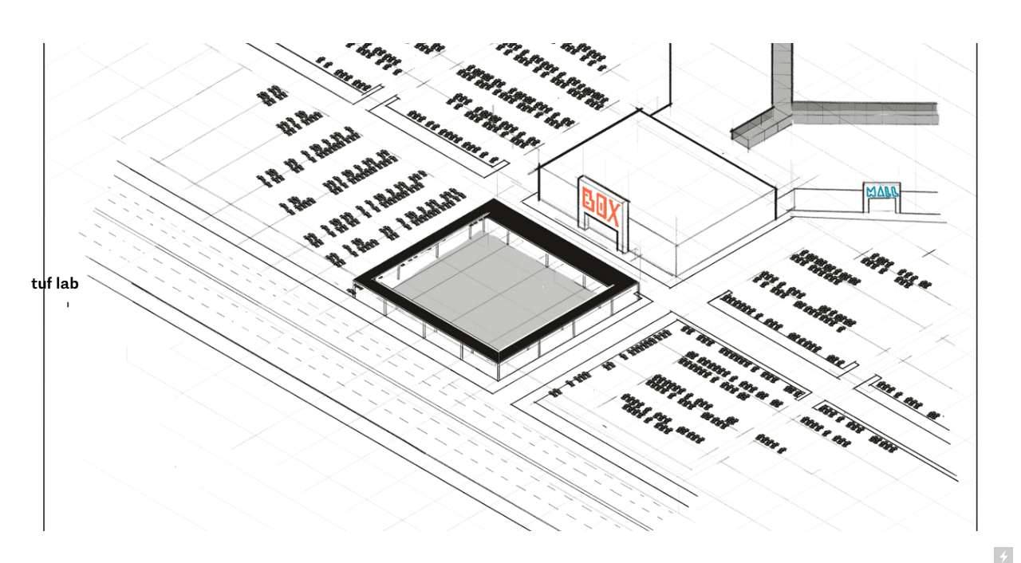

--- FILE ---
content_type: text/html; charset=UTF-8
request_url: https://tuflab.ca/Mall-Lot-2
body_size: 33081
content:
<!DOCTYPE html>
<!-- 

        Running on cargo.site

-->
<html lang="en" data-predefined-style="true" data-css-presets="true" data-css-preset data-typography-preset>
	<head>
<script>
				var __cargo_context__ = 'live';
				var __cargo_js_ver__ = 'c=2837859173';
				var __cargo_maint__ = false;
				
				
			</script>
					<meta http-equiv="X-UA-Compatible" content="IE=edge,chrome=1">
		<meta http-equiv="Content-Type" content="text/html; charset=utf-8">
		<meta name="viewport" content="initial-scale=1.0, maximum-scale=1.0, user-scalable=no">
		
			<meta name="robots" content="index,follow">
		<title>Mall Lot 2 — tuf lab</title>
		<meta name="description" content="">
				<meta name="twitter:card" content="summary_large_image">
		<meta name="twitter:title" content="Mall Lot 2 — tuf lab">
		<meta name="twitter:description" content="">
		<meta name="twitter:image" content="https://freight.cargo.site/w/1200/i/742a3920de7d7304d8b513ff0efff118f40365cddf37a288a14b37bd31c6d58e/Black-Friday.png">
		<meta property="og:locale" content="en_US">
		<meta property="og:title" content="Mall Lot 2 — tuf lab">
		<meta property="og:description" content="">
		<meta property="og:url" content="https://tuflab.ca/Mall-Lot-2">
		<meta property="og:image" content="https://freight.cargo.site/w/1200/i/742a3920de7d7304d8b513ff0efff118f40365cddf37a288a14b37bd31c6d58e/Black-Friday.png">
		<meta property="og:type" content="website">

		<link rel="preconnect" href="https://static.cargo.site" crossorigin>
		<link rel="preconnect" href="https://freight.cargo.site" crossorigin>
				<link rel="preconnect" href="https://type.cargo.site" crossorigin>

		<!--<link rel="preload" href="https://static.cargo.site/assets/social/IconFont-Regular-0.9.3.woff2" as="font" type="font/woff" crossorigin>-->

		

		<link href="https://static.cargo.site/favicon/favicon.ico" rel="shortcut icon">
		<link href="https://tuflab.ca/rss" rel="alternate" type="application/rss+xml" title="tuf lab feed">

		<link href="https://tuflab.ca/stylesheet?c=2837859173&1649274920" id="member_stylesheet" rel="stylesheet" type="text/css" />
<style id="">@font-face{font-family:Icons;src:url(https://static.cargo.site/assets/social/IconFont-Regular-0.9.3.woff2);unicode-range:U+E000-E15C,U+F0000,U+FE0E}@font-face{font-family:Icons;src:url(https://static.cargo.site/assets/social/IconFont-Regular-0.9.3.woff2);font-weight:240;unicode-range:U+E000-E15C,U+F0000,U+FE0E}@font-face{font-family:Icons;src:url(https://static.cargo.site/assets/social/IconFont-Regular-0.9.3.woff2);unicode-range:U+E000-E15C,U+F0000,U+FE0E;font-weight:400}@font-face{font-family:Icons;src:url(https://static.cargo.site/assets/social/IconFont-Regular-0.9.3.woff2);unicode-range:U+E000-E15C,U+F0000,U+FE0E;font-weight:600}@font-face{font-family:Icons;src:url(https://static.cargo.site/assets/social/IconFont-Regular-0.9.3.woff2);unicode-range:U+E000-E15C,U+F0000,U+FE0E;font-weight:800}@font-face{font-family:Icons;src:url(https://static.cargo.site/assets/social/IconFont-Regular-0.9.3.woff2);unicode-range:U+E000-E15C,U+F0000,U+FE0E;font-style:italic}@font-face{font-family:Icons;src:url(https://static.cargo.site/assets/social/IconFont-Regular-0.9.3.woff2);unicode-range:U+E000-E15C,U+F0000,U+FE0E;font-weight:200;font-style:italic}@font-face{font-family:Icons;src:url(https://static.cargo.site/assets/social/IconFont-Regular-0.9.3.woff2);unicode-range:U+E000-E15C,U+F0000,U+FE0E;font-weight:400;font-style:italic}@font-face{font-family:Icons;src:url(https://static.cargo.site/assets/social/IconFont-Regular-0.9.3.woff2);unicode-range:U+E000-E15C,U+F0000,U+FE0E;font-weight:600;font-style:italic}@font-face{font-family:Icons;src:url(https://static.cargo.site/assets/social/IconFont-Regular-0.9.3.woff2);unicode-range:U+E000-E15C,U+F0000,U+FE0E;font-weight:800;font-style:italic}body.iconfont-loading,body.iconfont-loading *{color:transparent!important}body{-moz-osx-font-smoothing:grayscale;-webkit-font-smoothing:antialiased;-webkit-text-size-adjust:none}body.no-scroll{overflow:hidden}/*!
 * Content
 */.page{word-wrap:break-word}:focus{outline:0}.pointer-events-none{pointer-events:none}.pointer-events-auto{pointer-events:auto}.pointer-events-none .page_content .audio-player,.pointer-events-none .page_content .shop_product,.pointer-events-none .page_content a,.pointer-events-none .page_content audio,.pointer-events-none .page_content button,.pointer-events-none .page_content details,.pointer-events-none .page_content iframe,.pointer-events-none .page_content img,.pointer-events-none .page_content input,.pointer-events-none .page_content video{pointer-events:auto}.pointer-events-none .page_content *>a,.pointer-events-none .page_content>a{position:relative}s *{text-transform:inherit}#toolset{position:fixed;bottom:10px;right:10px;z-index:8}.mobile #toolset,.template_site_inframe #toolset{display:none}#toolset a{display:block;height:24px;width:24px;margin:0;padding:0;text-decoration:none;background:rgba(0,0,0,.2)}#toolset a:hover{background:rgba(0,0,0,.8)}[data-adminview] #toolset a,[data-adminview] #toolset_admin a{background:rgba(0,0,0,.04);pointer-events:none;cursor:default}#toolset_admin a:active{background:rgba(0,0,0,.7)}#toolset_admin a svg>*{transform:scale(1.1) translate(0,-.5px);transform-origin:50% 50%}#toolset_admin a svg{pointer-events:none;width:100%!important;height:auto!important}#following-container{overflow:auto;-webkit-overflow-scrolling:touch}#following-container iframe{height:100%;width:100%;position:absolute;top:0;left:0;right:0;bottom:0}:root{--following-width:-400px;--following-animation-duration:450ms}@keyframes following-open{0%{transform:translateX(0)}100%{transform:translateX(var(--following-width))}}@keyframes following-open-inverse{0%{transform:translateX(0)}100%{transform:translateX(calc(-1 * var(--following-width)))}}@keyframes following-close{0%{transform:translateX(var(--following-width))}100%{transform:translateX(0)}}@keyframes following-close-inverse{0%{transform:translateX(calc(-1 * var(--following-width)))}100%{transform:translateX(0)}}body.animate-left{animation:following-open var(--following-animation-duration);animation-fill-mode:both;animation-timing-function:cubic-bezier(.24,1,.29,1)}#following-container.animate-left{animation:following-close-inverse var(--following-animation-duration);animation-fill-mode:both;animation-timing-function:cubic-bezier(.24,1,.29,1)}#following-container.animate-left #following-frame{animation:following-close var(--following-animation-duration);animation-fill-mode:both;animation-timing-function:cubic-bezier(.24,1,.29,1)}body.animate-right{animation:following-close var(--following-animation-duration);animation-fill-mode:both;animation-timing-function:cubic-bezier(.24,1,.29,1)}#following-container.animate-right{animation:following-open-inverse var(--following-animation-duration);animation-fill-mode:both;animation-timing-function:cubic-bezier(.24,1,.29,1)}#following-container.animate-right #following-frame{animation:following-open var(--following-animation-duration);animation-fill-mode:both;animation-timing-function:cubic-bezier(.24,1,.29,1)}.slick-slider{position:relative;display:block;-moz-box-sizing:border-box;box-sizing:border-box;-webkit-user-select:none;-moz-user-select:none;-ms-user-select:none;user-select:none;-webkit-touch-callout:none;-khtml-user-select:none;-ms-touch-action:pan-y;touch-action:pan-y;-webkit-tap-highlight-color:transparent}.slick-list{position:relative;display:block;overflow:hidden;margin:0;padding:0}.slick-list:focus{outline:0}.slick-list.dragging{cursor:pointer;cursor:hand}.slick-slider .slick-list,.slick-slider .slick-track{transform:translate3d(0,0,0);will-change:transform}.slick-track{position:relative;top:0;left:0;display:block}.slick-track:after,.slick-track:before{display:table;content:'';width:1px;height:1px;margin-top:-1px;margin-left:-1px}.slick-track:after{clear:both}.slick-loading .slick-track{visibility:hidden}.slick-slide{display:none;float:left;height:100%;min-height:1px}[dir=rtl] .slick-slide{float:right}.content .slick-slide img{display:inline-block}.content .slick-slide img:not(.image-zoom){cursor:pointer}.content .scrub .slick-list,.content .scrub .slick-slide img:not(.image-zoom){cursor:ew-resize}body.slideshow-scrub-dragging *{cursor:ew-resize!important}.content .slick-slide img:not([src]),.content .slick-slide img[src='']{width:100%;height:auto}.slick-slide.slick-loading img{display:none}.slick-slide.dragging img{pointer-events:none}.slick-initialized .slick-slide{display:block}.slick-loading .slick-slide{visibility:hidden}.slick-vertical .slick-slide{display:block;height:auto;border:1px solid transparent}.slick-arrow.slick-hidden{display:none}.slick-arrow{position:absolute;z-index:9;width:0;top:0;height:100%;cursor:pointer;will-change:opacity;-webkit-transition:opacity 333ms cubic-bezier(.4,0,.22,1);transition:opacity 333ms cubic-bezier(.4,0,.22,1)}.slick-arrow.hidden{opacity:0}.slick-arrow svg{position:absolute;width:36px;height:36px;top:0;left:0;right:0;bottom:0;margin:auto;transform:translate(.25px,.25px)}.slick-arrow svg.right-arrow{transform:translate(.25px,.25px) scaleX(-1)}.slick-arrow svg:active{opacity:.75}.slick-arrow svg .arrow-shape{fill:none!important;stroke:#fff;stroke-linecap:square}.slick-arrow svg .arrow-outline{fill:none!important;stroke-width:2.5px;stroke:rgba(0,0,0,.6);stroke-linecap:square}.slick-arrow.slick-next{right:0;text-align:right}.slick-next svg,.wallpaper-navigation .slick-next svg{margin-right:10px}.mobile .slick-next svg{margin-right:10px}.slick-arrow.slick-prev{text-align:left}.slick-prev svg,.wallpaper-navigation .slick-prev svg{margin-left:10px}.mobile .slick-prev svg{margin-left:10px}.loading_animation{display:none;vertical-align:middle;z-index:15;line-height:0;pointer-events:none;border-radius:100%}.loading_animation.hidden{display:none}.loading_animation.pulsing{opacity:0;display:inline-block;animation-delay:.1s;-webkit-animation-delay:.1s;-moz-animation-delay:.1s;animation-duration:12s;animation-iteration-count:infinite;animation:fade-pulse-in .5s ease-in-out;-moz-animation:fade-pulse-in .5s ease-in-out;-webkit-animation:fade-pulse-in .5s ease-in-out;-webkit-animation-fill-mode:forwards;-moz-animation-fill-mode:forwards;animation-fill-mode:forwards}.loading_animation.pulsing.no-delay{animation-delay:0s;-webkit-animation-delay:0s;-moz-animation-delay:0s}.loading_animation div{border-radius:100%}.loading_animation div svg{max-width:100%;height:auto}.loading_animation div,.loading_animation div svg{width:20px;height:20px}.loading_animation.full-width svg{width:100%;height:auto}.loading_animation.full-width.big svg{width:100px;height:100px}.loading_animation div svg>*{fill:#ccc}.loading_animation div{-webkit-animation:spin-loading 12s ease-out;-webkit-animation-iteration-count:infinite;-moz-animation:spin-loading 12s ease-out;-moz-animation-iteration-count:infinite;animation:spin-loading 12s ease-out;animation-iteration-count:infinite}.loading_animation.hidden{display:none}[data-backdrop] .loading_animation{position:absolute;top:15px;left:15px;z-index:99}.loading_animation.position-absolute.middle{top:calc(50% - 10px);left:calc(50% - 10px)}.loading_animation.position-absolute.topleft{top:0;left:0}.loading_animation.position-absolute.middleright{top:calc(50% - 10px);right:1rem}.loading_animation.position-absolute.middleleft{top:calc(50% - 10px);left:1rem}.loading_animation.gray div svg>*{fill:#999}.loading_animation.gray-dark div svg>*{fill:#666}.loading_animation.gray-darker div svg>*{fill:#555}.loading_animation.gray-light div svg>*{fill:#ccc}.loading_animation.white div svg>*{fill:rgba(255,255,255,.85)}.loading_animation.blue div svg>*{fill:#698fff}.loading_animation.inline{display:inline-block;margin-bottom:.5ex}.loading_animation.inline.left{margin-right:.5ex}@-webkit-keyframes fade-pulse-in{0%{opacity:0}50%{opacity:.5}100%{opacity:1}}@-moz-keyframes fade-pulse-in{0%{opacity:0}50%{opacity:.5}100%{opacity:1}}@keyframes fade-pulse-in{0%{opacity:0}50%{opacity:.5}100%{opacity:1}}@-webkit-keyframes pulsate{0%{opacity:1}50%{opacity:0}100%{opacity:1}}@-moz-keyframes pulsate{0%{opacity:1}50%{opacity:0}100%{opacity:1}}@keyframes pulsate{0%{opacity:1}50%{opacity:0}100%{opacity:1}}@-webkit-keyframes spin-loading{0%{transform:rotate(0)}9%{transform:rotate(1050deg)}18%{transform:rotate(-1090deg)}20%{transform:rotate(-1080deg)}23%{transform:rotate(-1080deg)}28%{transform:rotate(-1095deg)}29%{transform:rotate(-1065deg)}34%{transform:rotate(-1080deg)}35%{transform:rotate(-1050deg)}40%{transform:rotate(-1065deg)}41%{transform:rotate(-1035deg)}44%{transform:rotate(-1035deg)}47%{transform:rotate(-2160deg)}50%{transform:rotate(-2160deg)}56%{transform:rotate(45deg)}60%{transform:rotate(45deg)}80%{transform:rotate(6120deg)}100%{transform:rotate(0)}}@keyframes spin-loading{0%{transform:rotate(0)}9%{transform:rotate(1050deg)}18%{transform:rotate(-1090deg)}20%{transform:rotate(-1080deg)}23%{transform:rotate(-1080deg)}28%{transform:rotate(-1095deg)}29%{transform:rotate(-1065deg)}34%{transform:rotate(-1080deg)}35%{transform:rotate(-1050deg)}40%{transform:rotate(-1065deg)}41%{transform:rotate(-1035deg)}44%{transform:rotate(-1035deg)}47%{transform:rotate(-2160deg)}50%{transform:rotate(-2160deg)}56%{transform:rotate(45deg)}60%{transform:rotate(45deg)}80%{transform:rotate(6120deg)}100%{transform:rotate(0)}}[grid-row]{align-items:flex-start;box-sizing:border-box;display:-webkit-box;display:-webkit-flex;display:-ms-flexbox;display:flex;-webkit-flex-wrap:wrap;-ms-flex-wrap:wrap;flex-wrap:wrap}[grid-col]{box-sizing:border-box}[grid-row] [grid-col].empty:after{content:"\0000A0";cursor:text}body.mobile[data-adminview=content-editproject] [grid-row] [grid-col].empty:after{display:none}[grid-col=auto]{-webkit-box-flex:1;-webkit-flex:1;-ms-flex:1;flex:1}[grid-col=x12]{width:100%}[grid-col=x11]{width:50%}[grid-col=x10]{width:33.33%}[grid-col=x9]{width:25%}[grid-col=x8]{width:20%}[grid-col=x7]{width:16.666666667%}[grid-col=x6]{width:14.285714286%}[grid-col=x5]{width:12.5%}[grid-col=x4]{width:11.111111111%}[grid-col=x3]{width:10%}[grid-col=x2]{width:9.090909091%}[grid-col=x1]{width:8.333333333%}[grid-col="1"]{width:8.33333%}[grid-col="2"]{width:16.66667%}[grid-col="3"]{width:25%}[grid-col="4"]{width:33.33333%}[grid-col="5"]{width:41.66667%}[grid-col="6"]{width:50%}[grid-col="7"]{width:58.33333%}[grid-col="8"]{width:66.66667%}[grid-col="9"]{width:75%}[grid-col="10"]{width:83.33333%}[grid-col="11"]{width:91.66667%}[grid-col="12"]{width:100%}body.mobile [grid-responsive] [grid-col]{width:100%;-webkit-box-flex:none;-webkit-flex:none;-ms-flex:none;flex:none}[data-ce-host=true][contenteditable=true] [grid-pad]{pointer-events:none}[data-ce-host=true][contenteditable=true] [grid-pad]>*{pointer-events:auto}[grid-pad="0"]{padding:0}[grid-pad="0.25"]{padding:.125rem}[grid-pad="0.5"]{padding:.25rem}[grid-pad="0.75"]{padding:.375rem}[grid-pad="1"]{padding:.5rem}[grid-pad="1.25"]{padding:.625rem}[grid-pad="1.5"]{padding:.75rem}[grid-pad="1.75"]{padding:.875rem}[grid-pad="2"]{padding:1rem}[grid-pad="2.5"]{padding:1.25rem}[grid-pad="3"]{padding:1.5rem}[grid-pad="3.5"]{padding:1.75rem}[grid-pad="4"]{padding:2rem}[grid-pad="5"]{padding:2.5rem}[grid-pad="6"]{padding:3rem}[grid-pad="7"]{padding:3.5rem}[grid-pad="8"]{padding:4rem}[grid-pad="9"]{padding:4.5rem}[grid-pad="10"]{padding:5rem}[grid-gutter="0"]{margin:0}[grid-gutter="0.5"]{margin:-.25rem}[grid-gutter="1"]{margin:-.5rem}[grid-gutter="1.5"]{margin:-.75rem}[grid-gutter="2"]{margin:-1rem}[grid-gutter="2.5"]{margin:-1.25rem}[grid-gutter="3"]{margin:-1.5rem}[grid-gutter="3.5"]{margin:-1.75rem}[grid-gutter="4"]{margin:-2rem}[grid-gutter="5"]{margin:-2.5rem}[grid-gutter="6"]{margin:-3rem}[grid-gutter="7"]{margin:-3.5rem}[grid-gutter="8"]{margin:-4rem}[grid-gutter="10"]{margin:-5rem}[grid-gutter="12"]{margin:-6rem}[grid-gutter="14"]{margin:-7rem}[grid-gutter="16"]{margin:-8rem}[grid-gutter="18"]{margin:-9rem}[grid-gutter="20"]{margin:-10rem}small{max-width:100%;text-decoration:inherit}img:not([src]),img[src='']{outline:1px solid rgba(177,177,177,.4);outline-offset:-1px;content:url([data-uri])}img.image-zoom{cursor:-webkit-zoom-in;cursor:-moz-zoom-in;cursor:zoom-in}#imprimatur{color:#333;font-size:10px;font-family:-apple-system,BlinkMacSystemFont,"Segoe UI",Roboto,Oxygen,Ubuntu,Cantarell,"Open Sans","Helvetica Neue",sans-serif,"Sans Serif",Icons;/*!System*/position:fixed;opacity:.3;right:-28px;bottom:160px;transform:rotate(270deg);-ms-transform:rotate(270deg);-webkit-transform:rotate(270deg);z-index:8;text-transform:uppercase;color:#999;opacity:.5;padding-bottom:2px;text-decoration:none}.mobile #imprimatur{display:none}bodycopy cargo-link a{font-family:-apple-system,BlinkMacSystemFont,"Segoe UI",Roboto,Oxygen,Ubuntu,Cantarell,"Open Sans","Helvetica Neue",sans-serif,"Sans Serif",Icons;/*!System*/font-size:12px;font-style:normal;font-weight:400;transform:rotate(270deg);text-decoration:none;position:fixed!important;right:-27px;bottom:100px;text-decoration:none;letter-spacing:normal;background:0 0;border:0;border-bottom:0;outline:0}/*! PhotoSwipe Default UI CSS by Dmitry Semenov | photoswipe.com | MIT license */.pswp--has_mouse .pswp__button--arrow--left,.pswp--has_mouse .pswp__button--arrow--right,.pswp__ui{visibility:visible}.pswp--minimal--dark .pswp__top-bar,.pswp__button{background:0 0}.pswp,.pswp__bg,.pswp__container,.pswp__img--placeholder,.pswp__zoom-wrap,.quick-view-navigation{-webkit-backface-visibility:hidden}.pswp__button{cursor:pointer;opacity:1;-webkit-appearance:none;transition:opacity .2s;-webkit-box-shadow:none;box-shadow:none}.pswp__button-close>svg{top:10px;right:10px;margin-left:auto}.pswp--touch .quick-view-navigation{display:none}.pswp__ui{-webkit-font-smoothing:auto;opacity:1;z-index:1550}.quick-view-navigation{will-change:opacity;-webkit-transition:opacity 333ms cubic-bezier(.4,0,.22,1);transition:opacity 333ms cubic-bezier(.4,0,.22,1)}.quick-view-navigation .pswp__group .pswp__button{pointer-events:auto}.pswp__button>svg{position:absolute;width:36px;height:36px}.quick-view-navigation .pswp__group:active svg{opacity:.75}.pswp__button svg .shape-shape{fill:#fff}.pswp__button svg .shape-outline{fill:#000}.pswp__button-prev>svg{top:0;bottom:0;left:10px;margin:auto}.pswp__button-next>svg{top:0;bottom:0;right:10px;margin:auto}.quick-view-navigation .pswp__group .pswp__button-prev{position:absolute;left:0;top:0;width:0;height:100%}.quick-view-navigation .pswp__group .pswp__button-next{position:absolute;right:0;top:0;width:0;height:100%}.quick-view-navigation .close-button,.quick-view-navigation .left-arrow,.quick-view-navigation .right-arrow{transform:translate(.25px,.25px)}.quick-view-navigation .right-arrow{transform:translate(.25px,.25px) scaleX(-1)}.pswp__button svg .shape-outline{fill:transparent!important;stroke:#000;stroke-width:2.5px;stroke-linecap:square}.pswp__button svg .shape-shape{fill:transparent!important;stroke:#fff;stroke-width:1.5px;stroke-linecap:square}.pswp__bg,.pswp__scroll-wrap,.pswp__zoom-wrap{width:100%;position:absolute}.quick-view-navigation .pswp__group .pswp__button-close{margin:0}.pswp__container,.pswp__item,.pswp__zoom-wrap{right:0;bottom:0;top:0;position:absolute;left:0}.pswp__ui--hidden .pswp__button{opacity:.001}.pswp__ui--hidden .pswp__button,.pswp__ui--hidden .pswp__button *{pointer-events:none}.pswp .pswp__ui.pswp__ui--displaynone{display:none}.pswp__element--disabled{display:none!important}/*! PhotoSwipe main CSS by Dmitry Semenov | photoswipe.com | MIT license */.pswp{position:fixed;display:none;height:100%;width:100%;top:0;left:0;right:0;bottom:0;margin:auto;-ms-touch-action:none;touch-action:none;z-index:9999999;-webkit-text-size-adjust:100%;line-height:initial;letter-spacing:initial;outline:0}.pswp img{max-width:none}.pswp--zoom-disabled .pswp__img{cursor:default!important}.pswp--animate_opacity{opacity:.001;will-change:opacity;-webkit-transition:opacity 333ms cubic-bezier(.4,0,.22,1);transition:opacity 333ms cubic-bezier(.4,0,.22,1)}.pswp--open{display:block}.pswp--zoom-allowed .pswp__img{cursor:-webkit-zoom-in;cursor:-moz-zoom-in;cursor:zoom-in}.pswp--zoomed-in .pswp__img{cursor:-webkit-grab;cursor:-moz-grab;cursor:grab}.pswp--dragging .pswp__img{cursor:-webkit-grabbing;cursor:-moz-grabbing;cursor:grabbing}.pswp__bg{left:0;top:0;height:100%;opacity:0;transform:translateZ(0);will-change:opacity}.pswp__scroll-wrap{left:0;top:0;height:100%}.pswp__container,.pswp__zoom-wrap{-ms-touch-action:none;touch-action:none}.pswp__container,.pswp__img{-webkit-user-select:none;-moz-user-select:none;-ms-user-select:none;user-select:none;-webkit-tap-highlight-color:transparent;-webkit-touch-callout:none}.pswp__zoom-wrap{-webkit-transform-origin:left top;-ms-transform-origin:left top;transform-origin:left top;-webkit-transition:-webkit-transform 222ms cubic-bezier(.4,0,.22,1);transition:transform 222ms cubic-bezier(.4,0,.22,1)}.pswp__bg{-webkit-transition:opacity 222ms cubic-bezier(.4,0,.22,1);transition:opacity 222ms cubic-bezier(.4,0,.22,1)}.pswp--animated-in .pswp__bg,.pswp--animated-in .pswp__zoom-wrap{-webkit-transition:none;transition:none}.pswp--hide-overflow .pswp__scroll-wrap,.pswp--hide-overflow.pswp{overflow:hidden}.pswp__img{position:absolute;width:auto;height:auto;top:0;left:0}.pswp__img--placeholder--blank{background:#222}.pswp--ie .pswp__img{width:100%!important;height:auto!important;left:0;top:0}.pswp__ui--idle{opacity:0}.pswp__error-msg{position:absolute;left:0;top:50%;width:100%;text-align:center;font-size:14px;line-height:16px;margin-top:-8px;color:#ccc}.pswp__error-msg a{color:#ccc;text-decoration:underline}.pswp__error-msg{font-family:-apple-system,BlinkMacSystemFont,"Segoe UI",Roboto,Oxygen,Ubuntu,Cantarell,"Open Sans","Helvetica Neue",sans-serif}.quick-view.mouse-down .iframe-item{pointer-events:none!important}.quick-view-caption-positioner{pointer-events:none;width:100%;height:100%}.quick-view-caption-wrapper{margin:auto;position:absolute;bottom:0;left:0;right:0}.quick-view-horizontal-align-left .quick-view-caption-wrapper{margin-left:0}.quick-view-horizontal-align-right .quick-view-caption-wrapper{margin-right:0}[data-quick-view-caption]{transition:.1s opacity ease-in-out;position:absolute;bottom:0;left:0;right:0}.quick-view-horizontal-align-left [data-quick-view-caption]{text-align:left}.quick-view-horizontal-align-right [data-quick-view-caption]{text-align:right}.quick-view-caption{transition:.1s opacity ease-in-out}.quick-view-caption>*{display:inline-block}.quick-view-caption *{pointer-events:auto}.quick-view-caption.hidden{opacity:0}.shop_product .dropdown_wrapper{flex:0 0 100%;position:relative}.shop_product select{appearance:none;-moz-appearance:none;-webkit-appearance:none;outline:0;-webkit-font-smoothing:antialiased;-moz-osx-font-smoothing:grayscale;cursor:pointer;border-radius:0;white-space:nowrap;overflow:hidden!important;text-overflow:ellipsis}.shop_product select.dropdown::-ms-expand{display:none}.shop_product a{cursor:pointer;border-bottom:none;text-decoration:none}.shop_product a.out-of-stock{pointer-events:none}body.audio-player-dragging *{cursor:ew-resize!important}.audio-player{display:inline-flex;flex:1 0 calc(100% - 2px);width:calc(100% - 2px)}.audio-player .button{height:100%;flex:0 0 3.3rem;display:flex}.audio-player .separator{left:3.3rem;height:100%}.audio-player .buffer{width:0%;height:100%;transition:left .3s linear,width .3s linear}.audio-player.seeking .buffer{transition:left 0s,width 0s}.audio-player.seeking{user-select:none;-webkit-user-select:none;cursor:ew-resize}.audio-player.seeking *{user-select:none;-webkit-user-select:none;cursor:ew-resize}.audio-player .bar{overflow:hidden;display:flex;justify-content:space-between;align-content:center;flex-grow:1}.audio-player .progress{width:0%;height:100%;transition:width .3s linear}.audio-player.seeking .progress{transition:width 0s}.audio-player .pause,.audio-player .play{cursor:pointer;height:100%}.audio-player .note-icon{margin:auto 0;order:2;flex:0 1 auto}.audio-player .title{white-space:nowrap;overflow:hidden;text-overflow:ellipsis;pointer-events:none;user-select:none;padding:.5rem 0 .5rem 1rem;margin:auto auto auto 0;flex:0 3 auto;min-width:0;width:100%}.audio-player .total-time{flex:0 1 auto;margin:auto 0}.audio-player .current-time,.audio-player .play-text{flex:0 1 auto;margin:auto 0}.audio-player .stream-anim{user-select:none;margin:auto auto auto 0}.audio-player .stream-anim span{display:inline-block}.audio-player .buffer,.audio-player .current-time,.audio-player .note-svg,.audio-player .play-text,.audio-player .separator,.audio-player .total-time{user-select:none;pointer-events:none}.audio-player .buffer,.audio-player .play-text,.audio-player .progress{position:absolute}.audio-player,.audio-player .bar,.audio-player .button,.audio-player .current-time,.audio-player .note-icon,.audio-player .pause,.audio-player .play,.audio-player .total-time{position:relative}body.mobile .audio-player,body.mobile .audio-player *{-webkit-touch-callout:none}#standalone-admin-frame{border:0;width:400px;position:absolute;right:0;top:0;height:100vh;z-index:99}body[standalone-admin=true] #standalone-admin-frame{transform:translate(0,0)}body[standalone-admin=true] .main_container{width:calc(100% - 400px)}body[standalone-admin=false] #standalone-admin-frame{transform:translate(100%,0)}body[standalone-admin=false] .main_container{width:100%}.toggle_standaloneAdmin{position:fixed;top:0;right:400px;height:40px;width:40px;z-index:999;cursor:pointer;background-color:rgba(0,0,0,.4)}.toggle_standaloneAdmin:active{opacity:.7}body[standalone-admin=false] .toggle_standaloneAdmin{right:0}.toggle_standaloneAdmin *{color:#fff;fill:#fff}.toggle_standaloneAdmin svg{padding:6px;width:100%;height:100%;opacity:.85}body[standalone-admin=false] .toggle_standaloneAdmin #close,body[standalone-admin=true] .toggle_standaloneAdmin #backdropsettings{display:none}.toggle_standaloneAdmin>div{width:100%;height:100%}#admin_toggle_button{position:fixed;top:50%;transform:translate(0,-50%);right:400px;height:36px;width:12px;z-index:999;cursor:pointer;background-color:rgba(0,0,0,.09);padding-left:2px;margin-right:5px}#admin_toggle_button .bar{content:'';background:rgba(0,0,0,.09);position:fixed;width:5px;bottom:0;top:0;z-index:10}#admin_toggle_button:active{background:rgba(0,0,0,.065)}#admin_toggle_button *{color:#fff;fill:#fff}#admin_toggle_button svg{padding:0;width:16px;height:36px;margin-left:1px;opacity:1}#admin_toggle_button svg *{fill:#fff;opacity:1}#admin_toggle_button[data-state=closed] .toggle_admin_close{display:none}#admin_toggle_button[data-state=closed],#admin_toggle_button[data-state=closed] .toggle_admin_open{width:20px;cursor:pointer;margin:0}#admin_toggle_button[data-state=closed] svg{margin-left:2px}#admin_toggle_button[data-state=open] .toggle_admin_open{display:none}select,select *{text-rendering:auto!important}b b{font-weight:inherit}*{-webkit-box-sizing:border-box;-moz-box-sizing:border-box;box-sizing:border-box}customhtml>*{position:relative;z-index:10}body,html{min-height:100vh;margin:0;padding:0}html{touch-action:manipulation;position:relative;background-color:#fff}.main_container{min-height:100vh;width:100%;overflow:hidden}.container{display:-webkit-box;display:-webkit-flex;display:-moz-box;display:-ms-flexbox;display:flex;-webkit-flex-wrap:wrap;-moz-flex-wrap:wrap;-ms-flex-wrap:wrap;flex-wrap:wrap;max-width:100%;width:100%;overflow:visible}.container{align-items:flex-start;-webkit-align-items:flex-start}.page{z-index:2}.page ul li>text-limit{display:block}.content,.content_container,.pinned{-webkit-flex:1 0 auto;-moz-flex:1 0 auto;-ms-flex:1 0 auto;flex:1 0 auto;max-width:100%}.content_container{width:100%}.content_container.full_height{min-height:100vh}.page_background{position:absolute;top:0;left:0;width:100%;height:100%}.page_container{position:relative;overflow:visible;width:100%}.backdrop{position:absolute;top:0;z-index:1;width:100%;height:100%;max-height:100vh}.backdrop>div{position:absolute;top:0;left:0;width:100%;height:100%;-webkit-backface-visibility:hidden;backface-visibility:hidden;transform:translate3d(0,0,0);contain:strict}[data-backdrop].backdrop>div[data-overflowing]{max-height:100vh;position:absolute;top:0;left:0}body.mobile [split-responsive]{display:flex;flex-direction:column}body.mobile [split-responsive] .container{width:100%;order:2}body.mobile [split-responsive] .backdrop{position:relative;height:50vh;width:100%;order:1}body.mobile [split-responsive] [data-auxiliary].backdrop{position:absolute;height:50vh;width:100%;order:1}.page{position:relative;z-index:2}img[data-align=left]{float:left}img[data-align=right]{float:right}[data-rotation]{transform-origin:center center}.content .page_content:not([contenteditable=true]) [data-draggable]{pointer-events:auto!important;backface-visibility:hidden}.preserve-3d{-moz-transform-style:preserve-3d;transform-style:preserve-3d}.content .page_content:not([contenteditable=true]) [data-draggable] iframe{pointer-events:none!important}.dragging-active iframe{pointer-events:none!important}.content .page_content:not([contenteditable=true]) [data-draggable]:active{opacity:1}.content .scroll-transition-fade{transition:transform 1s ease-in-out,opacity .8s ease-in-out}.content .scroll-transition-fade.below-viewport{opacity:0;transform:translateY(40px)}.mobile.full_width .page_container:not([split-layout]) .container_width{width:100%}[data-view=pinned_bottom] .bottom_pin_invisibility{visibility:hidden}.pinned{position:relative;width:100%}.pinned .page_container.accommodate:not(.fixed):not(.overlay){z-index:2}.pinned .page_container.overlay{position:absolute;z-index:4}.pinned .page_container.overlay.fixed{position:fixed}.pinned .page_container.overlay.fixed .page{max-height:100vh;-webkit-overflow-scrolling:touch}.pinned .page_container.overlay.fixed .page.allow-scroll{overflow-y:auto;overflow-x:hidden}.pinned .page_container.overlay.fixed .page.allow-scroll{align-items:flex-start;-webkit-align-items:flex-start}.pinned .page_container .page.allow-scroll::-webkit-scrollbar{width:0;background:0 0;display:none}.pinned.pinned_top .page_container.overlay{left:0;top:0}.pinned.pinned_bottom .page_container.overlay{left:0;bottom:0}div[data-container=set]:empty{margin-top:1px}.thumbnails{position:relative;z-index:1}[thumbnails=grid]{align-items:baseline}[thumbnails=justify] .thumbnail{box-sizing:content-box}[thumbnails][data-padding-zero] .thumbnail{margin-bottom:-1px}[thumbnails=montessori] .thumbnail{pointer-events:auto;position:absolute}[thumbnails] .thumbnail>a{display:block;text-decoration:none}[thumbnails=montessori]{height:0}[thumbnails][data-resizing],[thumbnails][data-resizing] *{cursor:nwse-resize}[thumbnails] .thumbnail .resize-handle{cursor:nwse-resize;width:26px;height:26px;padding:5px;position:absolute;opacity:.75;right:-1px;bottom:-1px;z-index:100}[thumbnails][data-resizing] .resize-handle{display:none}[thumbnails] .thumbnail .resize-handle svg{position:absolute;top:0;left:0}[thumbnails] .thumbnail .resize-handle:hover{opacity:1}[data-can-move].thumbnail .resize-handle svg .resize_path_outline{fill:#fff}[data-can-move].thumbnail .resize-handle svg .resize_path{fill:#000}[thumbnails=montessori] .thumbnail_sizer{height:0;width:100%;position:relative;padding-bottom:100%;pointer-events:none}[thumbnails] .thumbnail img{display:block;min-height:3px;margin-bottom:0}[thumbnails] .thumbnail img:not([src]),img[src=""]{margin:0!important;width:100%;min-height:3px;height:100%!important;position:absolute}[aspect-ratio="1x1"].thumb_image{height:0;padding-bottom:100%;overflow:hidden}[aspect-ratio="4x3"].thumb_image{height:0;padding-bottom:75%;overflow:hidden}[aspect-ratio="16x9"].thumb_image{height:0;padding-bottom:56.25%;overflow:hidden}[thumbnails] .thumb_image{width:100%;position:relative}[thumbnails][thumbnail-vertical-align=top]{align-items:flex-start}[thumbnails][thumbnail-vertical-align=middle]{align-items:center}[thumbnails][thumbnail-vertical-align=bottom]{align-items:baseline}[thumbnails][thumbnail-horizontal-align=left]{justify-content:flex-start}[thumbnails][thumbnail-horizontal-align=middle]{justify-content:center}[thumbnails][thumbnail-horizontal-align=right]{justify-content:flex-end}.thumb_image.default_image>svg{position:absolute;top:0;left:0;bottom:0;right:0;width:100%;height:100%}.thumb_image.default_image{outline:1px solid #ccc;outline-offset:-1px;position:relative}.mobile.full_width [data-view=Thumbnail] .thumbnails_width{width:100%}.content [data-draggable] a:active,.content [data-draggable] img:active{opacity:initial}.content .draggable-dragging{opacity:initial}[data-draggable].draggable_visible{visibility:visible}[data-draggable].draggable_hidden{visibility:hidden}.gallery_card [data-draggable],.marquee [data-draggable]{visibility:inherit}[data-draggable]{visibility:visible;background-color:rgba(0,0,0,.003)}#site_menu_panel_container .image-gallery:not(.initialized){height:0;padding-bottom:100%;min-height:initial}.image-gallery:not(.initialized){min-height:100vh;visibility:hidden;width:100%}.image-gallery .gallery_card img{display:block;width:100%;height:auto}.image-gallery .gallery_card{transform-origin:center}.image-gallery .gallery_card.dragging{opacity:.1;transform:initial!important}.image-gallery:not([image-gallery=slideshow]) .gallery_card iframe:only-child,.image-gallery:not([image-gallery=slideshow]) .gallery_card video:only-child{width:100%;height:100%;top:0;left:0;position:absolute}.image-gallery[image-gallery=slideshow] .gallery_card video[muted][autoplay]:not([controls]),.image-gallery[image-gallery=slideshow] .gallery_card video[muted][data-autoplay]:not([controls]){pointer-events:none}.image-gallery [image-gallery-pad="0"] video:only-child{object-fit:cover;height:calc(100% + 1px)}div.image-gallery>a,div.image-gallery>iframe,div.image-gallery>img,div.image-gallery>video{display:none}[image-gallery-row]{align-items:flex-start;box-sizing:border-box;display:-webkit-box;display:-webkit-flex;display:-ms-flexbox;display:flex;-webkit-flex-wrap:wrap;-ms-flex-wrap:wrap;flex-wrap:wrap}.image-gallery .gallery_card_image{width:100%;position:relative}[data-predefined-style=true] .image-gallery a.gallery_card{display:block;border:none}[image-gallery-col]{box-sizing:border-box}[image-gallery-col=x12]{width:100%}[image-gallery-col=x11]{width:50%}[image-gallery-col=x10]{width:33.33%}[image-gallery-col=x9]{width:25%}[image-gallery-col=x8]{width:20%}[image-gallery-col=x7]{width:16.666666667%}[image-gallery-col=x6]{width:14.285714286%}[image-gallery-col=x5]{width:12.5%}[image-gallery-col=x4]{width:11.111111111%}[image-gallery-col=x3]{width:10%}[image-gallery-col=x2]{width:9.090909091%}[image-gallery-col=x1]{width:8.333333333%}.content .page_content [image-gallery-pad].image-gallery{pointer-events:none}.content .page_content [image-gallery-pad].image-gallery .gallery_card_image>*,.content .page_content [image-gallery-pad].image-gallery .gallery_image_caption{pointer-events:auto}.content .page_content [image-gallery-pad="0"]{padding:0}.content .page_content [image-gallery-pad="0.25"]{padding:.125rem}.content .page_content [image-gallery-pad="0.5"]{padding:.25rem}.content .page_content [image-gallery-pad="0.75"]{padding:.375rem}.content .page_content [image-gallery-pad="1"]{padding:.5rem}.content .page_content [image-gallery-pad="1.25"]{padding:.625rem}.content .page_content [image-gallery-pad="1.5"]{padding:.75rem}.content .page_content [image-gallery-pad="1.75"]{padding:.875rem}.content .page_content [image-gallery-pad="2"]{padding:1rem}.content .page_content [image-gallery-pad="2.5"]{padding:1.25rem}.content .page_content [image-gallery-pad="3"]{padding:1.5rem}.content .page_content [image-gallery-pad="3.5"]{padding:1.75rem}.content .page_content [image-gallery-pad="4"]{padding:2rem}.content .page_content [image-gallery-pad="5"]{padding:2.5rem}.content .page_content [image-gallery-pad="6"]{padding:3rem}.content .page_content [image-gallery-pad="7"]{padding:3.5rem}.content .page_content [image-gallery-pad="8"]{padding:4rem}.content .page_content [image-gallery-pad="9"]{padding:4.5rem}.content .page_content [image-gallery-pad="10"]{padding:5rem}.content .page_content [image-gallery-gutter="0"]{margin:0}.content .page_content [image-gallery-gutter="0.5"]{margin:-.25rem}.content .page_content [image-gallery-gutter="1"]{margin:-.5rem}.content .page_content [image-gallery-gutter="1.5"]{margin:-.75rem}.content .page_content [image-gallery-gutter="2"]{margin:-1rem}.content .page_content [image-gallery-gutter="2.5"]{margin:-1.25rem}.content .page_content [image-gallery-gutter="3"]{margin:-1.5rem}.content .page_content [image-gallery-gutter="3.5"]{margin:-1.75rem}.content .page_content [image-gallery-gutter="4"]{margin:-2rem}.content .page_content [image-gallery-gutter="5"]{margin:-2.5rem}.content .page_content [image-gallery-gutter="6"]{margin:-3rem}.content .page_content [image-gallery-gutter="7"]{margin:-3.5rem}.content .page_content [image-gallery-gutter="8"]{margin:-4rem}.content .page_content [image-gallery-gutter="10"]{margin:-5rem}.content .page_content [image-gallery-gutter="12"]{margin:-6rem}.content .page_content [image-gallery-gutter="14"]{margin:-7rem}.content .page_content [image-gallery-gutter="16"]{margin:-8rem}.content .page_content [image-gallery-gutter="18"]{margin:-9rem}.content .page_content [image-gallery-gutter="20"]{margin:-10rem}[image-gallery=slideshow]:not(.initialized)>*{min-height:1px;opacity:0;min-width:100%}[image-gallery=slideshow][data-constrained-by=height] [image-gallery-vertical-align].slick-track{align-items:flex-start}[image-gallery=slideshow] img.image-zoom:active{opacity:initial}[image-gallery=slideshow].slick-initialized .gallery_card{pointer-events:none}[image-gallery=slideshow].slick-initialized .gallery_card.slick-current{pointer-events:auto}[image-gallery=slideshow] .gallery_card:not(.has_caption){line-height:0}.content .page_content [image-gallery=slideshow].image-gallery>*{pointer-events:auto}.content [image-gallery=slideshow].image-gallery.slick-initialized .gallery_card{overflow:hidden;margin:0;display:flex;flex-flow:row wrap;flex-shrink:0}.content [image-gallery=slideshow].image-gallery.slick-initialized .gallery_card.slick-current{overflow:visible}[image-gallery=slideshow] .gallery_image_caption{opacity:1;transition:opacity .3s;-webkit-transition:opacity .3s;width:100%;margin-left:auto;margin-right:auto;clear:both}[image-gallery-horizontal-align=left] .gallery_image_caption{text-align:left}[image-gallery-horizontal-align=middle] .gallery_image_caption{text-align:center}[image-gallery-horizontal-align=right] .gallery_image_caption{text-align:right}[image-gallery=slideshow][data-slideshow-in-transition] .gallery_image_caption{opacity:0;transition:opacity .3s;-webkit-transition:opacity .3s}[image-gallery=slideshow] .gallery_card_image{width:initial;margin:0;display:inline-block}[image-gallery=slideshow] .gallery_card img{margin:0;display:block}[image-gallery=slideshow][data-exploded]{align-items:flex-start;box-sizing:border-box;display:-webkit-box;display:-webkit-flex;display:-ms-flexbox;display:flex;-webkit-flex-wrap:wrap;-ms-flex-wrap:wrap;flex-wrap:wrap;justify-content:flex-start;align-content:flex-start}[image-gallery=slideshow][data-exploded] .gallery_card{padding:1rem;width:16.666%}[image-gallery=slideshow][data-exploded] .gallery_card_image{height:0;display:block;width:100%}[image-gallery=grid]{align-items:baseline}[image-gallery=grid] .gallery_card.has_caption .gallery_card_image{display:block}[image-gallery=grid] [image-gallery-pad="0"].gallery_card{margin-bottom:-1px}[image-gallery=grid] .gallery_card img{margin:0}[image-gallery=columns] .gallery_card img{margin:0}[image-gallery=justify]{align-items:flex-start}[image-gallery=justify] .gallery_card img{margin:0}[image-gallery=montessori][image-gallery-row]{display:block}[image-gallery=montessori] a.gallery_card,[image-gallery=montessori] div.gallery_card{position:absolute;pointer-events:auto}[image-gallery=montessori][data-can-move] .gallery_card,[image-gallery=montessori][data-can-move] .gallery_card .gallery_card_image,[image-gallery=montessori][data-can-move] .gallery_card .gallery_card_image>*{cursor:move}[image-gallery=montessori]{position:relative;height:0}[image-gallery=freeform] .gallery_card{position:relative}[image-gallery=freeform] [image-gallery-pad="0"].gallery_card{margin-bottom:-1px}[image-gallery-vertical-align]{display:flex;flex-flow:row wrap}[image-gallery-vertical-align].slick-track{display:flex;flex-flow:row nowrap}.image-gallery .slick-list{margin-bottom:-.3px}[image-gallery-vertical-align=top]{align-content:flex-start;align-items:flex-start}[image-gallery-vertical-align=middle]{align-items:center;align-content:center}[image-gallery-vertical-align=bottom]{align-content:flex-end;align-items:flex-end}[image-gallery-horizontal-align=left]{justify-content:flex-start}[image-gallery-horizontal-align=middle]{justify-content:center}[image-gallery-horizontal-align=right]{justify-content:flex-end}.image-gallery[data-resizing],.image-gallery[data-resizing] *{cursor:nwse-resize!important}.image-gallery .gallery_card .resize-handle,.image-gallery .gallery_card .resize-handle *{cursor:nwse-resize!important}.image-gallery .gallery_card .resize-handle{width:26px;height:26px;padding:5px;position:absolute;opacity:.75;right:-1px;bottom:-1px;z-index:10}.image-gallery[data-resizing] .resize-handle{display:none}.image-gallery .gallery_card .resize-handle svg{cursor:nwse-resize!important;position:absolute;top:0;left:0}.image-gallery .gallery_card .resize-handle:hover{opacity:1}[data-can-move].gallery_card .resize-handle svg .resize_path_outline{fill:#fff}[data-can-move].gallery_card .resize-handle svg .resize_path{fill:#000}[image-gallery=montessori] .thumbnail_sizer{height:0;width:100%;position:relative;padding-bottom:100%;pointer-events:none}#site_menu_button{display:block;text-decoration:none;pointer-events:auto;z-index:9;vertical-align:top;cursor:pointer;box-sizing:content-box;font-family:Icons}#site_menu_button.custom_icon{padding:0;line-height:0}#site_menu_button.custom_icon img{width:100%;height:auto}#site_menu_wrapper.disabled #site_menu_button{display:none}#site_menu_wrapper.mobile_only #site_menu_button{display:none}body.mobile #site_menu_wrapper.mobile_only:not(.disabled) #site_menu_button:not(.active){display:block}#site_menu_panel_container[data-type=cargo_menu] #site_menu_panel{display:block;position:fixed;top:0;right:0;bottom:0;left:0;z-index:10;cursor:default}.site_menu{pointer-events:auto;position:absolute;z-index:11;top:0;bottom:0;line-height:0;max-width:400px;min-width:300px;font-size:20px;text-align:left;background:rgba(20,20,20,.95);padding:20px 30px 90px 30px;overflow-y:auto;overflow-x:hidden;display:-webkit-box;display:-webkit-flex;display:-ms-flexbox;display:flex;-webkit-box-orient:vertical;-webkit-box-direction:normal;-webkit-flex-direction:column;-ms-flex-direction:column;flex-direction:column;-webkit-box-pack:start;-webkit-justify-content:flex-start;-ms-flex-pack:start;justify-content:flex-start}body.mobile #site_menu_wrapper .site_menu{-webkit-overflow-scrolling:touch;min-width:auto;max-width:100%;width:100%;padding:20px}#site_menu_wrapper[data-sitemenu-position=bottom-left] #site_menu,#site_menu_wrapper[data-sitemenu-position=top-left] #site_menu{left:0}#site_menu_wrapper[data-sitemenu-position=bottom-right] #site_menu,#site_menu_wrapper[data-sitemenu-position=top-right] #site_menu{right:0}#site_menu_wrapper[data-type=page] .site_menu{right:0;left:0;width:100%;padding:0;margin:0;background:0 0}.site_menu_wrapper.open .site_menu{display:block}.site_menu div{display:block}.site_menu a{text-decoration:none;display:inline-block;color:rgba(255,255,255,.75);max-width:100%;overflow:hidden;white-space:nowrap;text-overflow:ellipsis;line-height:1.4}.site_menu div a.active{color:rgba(255,255,255,.4)}.site_menu div.set-link>a{font-weight:700}.site_menu div.hidden{display:none}.site_menu .close{display:block;position:absolute;top:0;right:10px;font-size:60px;line-height:50px;font-weight:200;color:rgba(255,255,255,.4);cursor:pointer;user-select:none}#site_menu_panel_container .page_container{position:relative;overflow:hidden;background:0 0;z-index:2}#site_menu_panel_container .site_menu_page_wrapper{position:fixed;top:0;left:0;overflow-y:auto;-webkit-overflow-scrolling:touch;height:100%;width:100%;z-index:100}#site_menu_panel_container .site_menu_page_wrapper .backdrop{pointer-events:none}#site_menu_panel_container #site_menu_page_overlay{position:fixed;top:0;right:0;bottom:0;left:0;cursor:default;z-index:1}#shop_button{display:block;text-decoration:none;pointer-events:auto;z-index:9;vertical-align:top;cursor:pointer;box-sizing:content-box;font-family:Icons}#shop_button.custom_icon{padding:0;line-height:0}#shop_button.custom_icon img{width:100%;height:auto}#shop_button.disabled{display:none}.loading[data-loading]{display:none;position:fixed;bottom:8px;left:8px;z-index:100}.new_site_button_wrapper{font-size:1.8rem;font-weight:400;color:rgba(0,0,0,.85);font-family:-apple-system,BlinkMacSystemFont,'Segoe UI',Roboto,Oxygen,Ubuntu,Cantarell,'Open Sans','Helvetica Neue',sans-serif,'Sans Serif',Icons;font-style:normal;line-height:1.4;color:#fff;position:fixed;bottom:0;right:0;z-index:999}body.template_site #toolset{display:none!important}body.mobile .new_site_button{display:none}.new_site_button{display:flex;height:44px;cursor:pointer}.new_site_button .plus{width:44px;height:100%}.new_site_button .plus svg{width:100%;height:100%}.new_site_button .plus svg line{stroke:#000;stroke-width:2px}.new_site_button .plus:after,.new_site_button .plus:before{content:'';width:30px;height:2px}.new_site_button .text{background:#0fce83;display:none;padding:7.5px 15px 7.5px 15px;height:100%;font-size:20px;color:#222}.new_site_button:active{opacity:.8}.new_site_button.show_full .text{display:block}.new_site_button.show_full .plus{display:none}html:not(.admin-wrapper) .template_site #confirm_modal [data-progress] .progress-indicator:after{content:'Generating Site...';padding:7.5px 15px;right:-200px;color:#000}bodycopy svg.marker-overlay,bodycopy svg.marker-overlay *{transform-origin:0 0;-webkit-transform-origin:0 0;box-sizing:initial}bodycopy svg#svgroot{box-sizing:initial}bodycopy svg.marker-overlay{padding:inherit;position:absolute;left:0;top:0;width:100%;height:100%;min-height:1px;overflow:visible;pointer-events:none;z-index:999}bodycopy svg.marker-overlay *{pointer-events:initial}bodycopy svg.marker-overlay text{letter-spacing:initial}bodycopy svg.marker-overlay a{cursor:pointer}.marquee:not(.torn-down){overflow:hidden;width:100%;position:relative;padding-bottom:.25em;padding-top:.25em;margin-bottom:-.25em;margin-top:-.25em;contain:layout}.marquee .marquee_contents{will-change:transform;display:flex;flex-direction:column}.marquee[behavior][direction].torn-down{white-space:normal}.marquee[behavior=bounce] .marquee_contents{display:block;float:left;clear:both}.marquee[behavior=bounce] .marquee_inner{display:block}.marquee[behavior=bounce][direction=vertical] .marquee_contents{width:100%}.marquee[behavior=bounce][direction=diagonal] .marquee_inner:last-child,.marquee[behavior=bounce][direction=vertical] .marquee_inner:last-child{position:relative;visibility:hidden}.marquee[behavior=bounce][direction=horizontal],.marquee[behavior=scroll][direction=horizontal]{white-space:pre}.marquee[behavior=scroll][direction=horizontal] .marquee_contents{display:inline-flex;white-space:nowrap;min-width:100%}.marquee[behavior=scroll][direction=horizontal] .marquee_inner{min-width:100%}.marquee[behavior=scroll] .marquee_inner:first-child{will-change:transform;position:absolute;width:100%;top:0;left:0}.cycle{display:none}</style>
<script type="text/json" data-set="defaults" >{"current_offset":0,"current_page":1,"cargo_url":"tuftuf","is_domain":true,"is_mobile":false,"is_tablet":false,"is_phone":false,"api_path":"https:\/\/tuflab.ca\/_api","is_editor":false,"is_template":false,"is_direct_link":true,"direct_link_pid":22102748}</script>
<script type="text/json" data-set="DisplayOptions" >{"user_id":799242,"pagination_count":24,"title_in_project":true,"disable_project_scroll":false,"learning_cargo_seen":true,"resource_url":null,"total_projects":0,"use_sets":null,"sets_are_clickable":null,"set_links_position":null,"sticky_pages":null,"slideshow_responsive":false,"slideshow_thumbnails_header":true,"layout_options":{"content_position":"center_cover","content_width":"62","content_margin":"5","main_margin":"3.3","text_alignment":"text_left","vertical_position":"vertical_top","bgcolor":"transparent","WebFontConfig":{"Persona":{"families":{"Nitti Grotesk":{"variants":["n4","n2","i2","i4","n7","i7"]}}},"System":{"families":{"-apple-system":{"variants":["n4","i4","n7","i7"]}}}},"links_orientation":"links_horizontal","viewport_size":"phone","mobile_zoom":"24","mobile_view":"desktop","mobile_padding":"-7","mobile_formatting":false,"width_unit":"rem","text_width":"66","is_feed":false,"limit_vertical_images":false,"image_zoom":true,"mobile_images_full_width":true,"responsive_columns":"1","responsive_thumbnails_padding":"0.7","enable_sitemenu":false,"sitemenu_mobileonly":false,"menu_position":"top-left","sitemenu_option":"cargo_menu","responsive_row_height":"75","advanced_padding_enabled":false,"main_margin_top":"3.3","main_margin_right":"3.3","main_margin_bottom":"3.3","main_margin_left":"3.3","mobile_pages_full_width":true,"scroll_transition":false,"image_full_zoom":false},"element_sort":{"no-group":[{"name":"Navigation","isActive":true},{"name":"Header Text","isActive":true},{"name":"Content","isActive":true},{"name":"Header Image","isActive":false}]},"site_menu_options":{"display_type":"cargo_menu","enable":true,"mobile_only":true,"position":"top-right","single_page_id":14226504,"icon":"\ue131","show_homepage":true,"single_page_url":"Menu","custom_icon":false},"ecommerce_options":{"enable_ecommerce_button":false,"shop_button_position":"top-left","shop_icon":"\ue138","custom_icon":false,"shop_icon_text":"Cart","enable_geofencing":false,"enabled_countries":["AF","AX","AL","DZ","AS","AD","AO","AI","AQ","AG","AR","AM","AW","AU","AT","AZ","BS","BH","BD","BB","BY","BE","BZ","BJ","BM","BT","BO","BQ","BA","BW","BV","BR","IO","BN","BG","BF","BI","KH","CM","CA","CV","KY","CF","TD","CL","CN","CX","CC","CO","KM","CG","CD","CK","CR","CI","HR","CU","CW","CY","CZ","DK","DJ","DM","DO","EC","EG","SV","GQ","ER","EE","ET","FK","FO","FJ","FI","FR","GF","PF","TF","GA","GM","GE","DE","GH","GI","GR","GL","GD","GP","GU","GT","GG","GN","GW","GY","HT","HM","VA","HN","HK","HU","IS","IN","ID","IR","IQ","IE","IM","IL","IT","JM","JP","JE","JO","KZ","KE","KI","KP","KR","KW","KG","LA","LV","LB","LS","LR","LY","LI","LT","LU","MO","MK","MG","MW","MY","MV","ML","MT","MH","MQ","MR","MU","YT","MX","FM","MD","MC","MN","ME","MS","MA","MZ","MM","NA","NR","NP","NL","NC","NZ","NI","NE","NG","NU","NF","MP","NO","OM","PK","PW","PS","PA","PG","PY","PE","PH","PN","PL","PT","PR","QA","RE","RO","RU","RW","BL","SH","KN","LC","MF","PM","VC","WS","SM","ST","SA","SN","RS","SC","SL","SG","SX","SK","SI","SB","SO","ZA","GS","SS","ES","LK","SD","SR","SJ","SZ","SE","CH","SY","TW","TJ","TZ","TH","TL","TG","TK","TO","TT","TN","TR","TM","TC","TV","UG","UA","AE","GB","US","UM","UY","UZ","VU","VE","VN","VG","VI","WF","EH","YE","ZM","ZW"],"icon":""}}</script>
<script type="text/json" data-set="Site" >{"id":"799242","direct_link":"https:\/\/tuflab.ca","display_url":"tuflab.ca","site_url":"tuftuf","account_shop_id":null,"has_ecommerce":false,"has_shop":false,"ecommerce_key_public":null,"cargo_spark_button":true,"following_url":null,"website_title":"tuf lab","meta_tags":"","meta_description":"","meta_head":"","homepage_id":"14226503","css_url":"https:\/\/tuflab.ca\/stylesheet","rss_url":"https:\/\/tuflab.ca\/rss","js_url":"\/_jsapps\/design\/design.js","favicon_url":"https:\/\/static.cargo.site\/favicon\/favicon.ico","home_url":"https:\/\/cargo.site","auth_url":"https:\/\/cargo.site","profile_url":null,"profile_width":0,"profile_height":0,"social_image_url":null,"social_width":0,"social_height":0,"social_description":"Cargo","social_has_image":false,"social_has_description":false,"site_menu_icon":null,"site_menu_has_image":false,"custom_html":"<customhtml><\/customhtml>","filter":null,"is_editor":false,"use_hi_res":false,"hiq":null,"progenitor_site":"concreteislands","files":{"hubs-movie.mp4":"https:\/\/files.cargocollective.com\/c799242\/hubs-movie.mp4?1594980475"},"resource_url":"tuflab.ca\/_api\/v0\/site\/799242"}</script>
<script type="text/json" data-set="ScaffoldingData" >{"id":0,"title":"tuf lab","project_url":0,"set_id":0,"is_homepage":false,"pin":false,"is_set":true,"in_nav":false,"stack":false,"sort":0,"index":0,"page_count":5,"pin_position":null,"thumbnail_options":null,"pages":[{"id":20633578,"title":"Home Navigation","project_url":"Home-Navigation","set_id":0,"is_homepage":false,"pin":false,"is_set":true,"in_nav":false,"stack":false,"sort":0,"index":0,"page_count":1,"pin_position":null,"thumbnail_options":null,"pages":[{"id":14226503,"site_id":799242,"project_url":"Home","direct_link":"https:\/\/tuflab.ca\/Home","type":"page","title":"Home","title_no_html":"Home","tags":"","display":true,"pin":false,"pin_options":null,"in_nav":false,"is_homepage":true,"backdrop_enabled":false,"is_set":false,"stack":false,"excerpt":"","content":"<br>","content_no_html":"","content_partial_html":"<br>","thumb":"","thumb_meta":null,"thumb_is_visible":false,"sort":1,"index":0,"set_id":20633578,"page_options":{"using_local_css":true,"local_css":"[local-style=\"14226503\"] .container_width {\n\twidth: 40% \/*!content_left*\/;\n}\n\n[local-style=\"14226503\"] body {\n\tbackground-color: initial \/*!body_bgcolor*\/;\n}\n\n[local-style=\"14226503\"] .backdrop {\n\twidth: 100% \/*!background_cover*\/;\n}\n\n[local-style=\"14226503\"] .page {\n}\n\n[local-style=\"14226503\"] .page_background {\n\tbackground-color: #fff \/*!page_container_bgcolor*\/;\n}\n\n[local-style=\"14226503\"] .content_padding {\n\tpadding-bottom: 0.8rem \/*!main_margin*\/;\n\tpadding-top: 0.8rem \/*!main_margin*\/;\n\tpadding-left: 0.8rem \/*!main_margin*\/;\n\tpadding-right: 0.8rem \/*!main_margin*\/;\n}\n\n[data-predefined-style=\"true\"] [local-style=\"14226503\"] bodycopy {\n}\n\n[data-predefined-style=\"true\"] [local-style=\"14226503\"] bodycopy a {\n}\n\n[data-predefined-style=\"true\"] [local-style=\"14226503\"] h1 {\n}\n\n[data-predefined-style=\"true\"] [local-style=\"14226503\"] h1 a {\n}\n\n[data-predefined-style=\"true\"] [local-style=\"14226503\"] h2 {\n}\n\n[data-predefined-style=\"true\"] [local-style=\"14226503\"] h2 a {\n}\n\n[data-predefined-style=\"true\"] [local-style=\"14226503\"] small {\n}\n\n[data-predefined-style=\"true\"] [local-style=\"14226503\"] small a {\n}\n\n[local-style=\"14226503\"] .container {\n\tmargin-left: 0 \/*!content_left*\/;\n}\n\n[data-predefined-style=\"true\"] [local-style=\"14226503\"] bodycopy a:hover {\n}\n\n[data-predefined-style=\"true\"] [local-style=\"14226503\"] h1 a:hover {\n}\n\n[data-predefined-style=\"true\"] [local-style=\"14226503\"] h2 a:hover {\n}\n\n[data-predefined-style=\"true\"] [local-style=\"14226503\"] small a:hover {\n}","local_layout_options":{"split_layout":false,"split_responsive":false,"full_height":false,"advanced_padding_enabled":false,"page_container_bgcolor":"#fff","show_local_thumbs":true,"page_bgcolor":"","main_margin_bottom":"0.8","main_margin":"0.8","main_margin_top":"0.8","main_margin_right":"0.8","main_margin_left":"0.8","content_width":"40","content_position":"left_cover"},"thumbnail_options":{"show_local_thumbs":true}},"set_open":false,"images":[],"backdrop":null},{"id":14308809,"site_id":799242,"project_url":"Left-Nav-Desktop-copy","direct_link":"https:\/\/tuflab.ca\/Left-Nav-Desktop-copy","type":"page","title":"Left Nav \u2014\u00a0Desktop copy","title_no_html":"Left Nav \u2014\u00a0Desktop copy","tags":"","display":false,"pin":true,"pin_options":{"position":"top","overlay":true,"fixed":true,"exclude_mobile":true,"accommodate":false},"in_nav":false,"is_homepage":false,"backdrop_enabled":false,"is_set":false,"stack":false,"excerpt":"about\ncontact\n\n\n\narticles\n\nbooks\n\nanalysis\n\ndesigns\u00a0\n\nessays\n\nteaching\n\nsketches\n\n\n\n\n\n\n\n\ntuf\u00a0lab\n\n\nwe study current events as they impact the built form of...","content":"<br>\n<h1><span style=\"color: rgba(0, 0, 0, 0.66);\"><span style=\"color: rgba(0, 0, 0, 0.66);\"><a href=\"about\" rel=\"history\">about<\/a><\/span><br><a href=\"contact\" rel=\"history\">contact<\/a><br>\n<span style=\"color: rgba(0, 0, 0, 0.66);\"><br>\n<a href=\"articles\" rel=\"history\">articles<\/a><\/span><\/span><br>\n<span style=\"color: rgba(0, 0, 0, 0.66);\"><span style=\"color: rgba(0, 0, 0, 0.66);\"><a href=\"books\" rel=\"history\">books<\/a><\/span><\/span><br>\n<span style=\"color: rgba(0, 0, 0, 0.66);\"><span style=\"color: rgba(0, 0, 0, 0.66);\"><a href=\"analysis\" rel=\"history\">analysis<\/a><\/span><br>\n<a href=\"designs-1\" rel=\"history\">designs<\/a>&nbsp;<\/span><br>\n<a href=\"essays\" rel=\"history\">essays<\/a><br>\n<span style=\"color: rgba(0, 0, 0, 0.66);\"><a href=\"teaching\" rel=\"history\">teaching<\/a><br>\n<a href=\"sketches\" rel=\"history\">sketches<\/a><\/span><\/h1><br>\n<h2>\n<br>\n<br>\n<br>\n<span style=\"color: #000;\"><span style=\"color: #000;\"><a href=\"#\" rel=\"home_page\">tuf&nbsp;lab<\/a><\/span><\/span><\/h2><a href=\"tuf-lab-home\" rel=\"history\">\n<\/a><br>\n<h1>we study current events as they impact the built form of cities, with a particular focus on tough issues such as:<br><\/h1>\n<br>\n<small><a href=\"suburbs\" rel=\"history\">suburbs<\/a><br>\n<a href=\"property\" rel=\"history\">property<\/a><\/small><br>\n<a href=\"parking\" rel=\"history\"><small>parking<\/small><br><\/a>\n<a href=\"detached-homes\" rel=\"history\">detached homes\n<\/a><a href=\"malls\" rel=\"history\">malls<\/a><br>\n<a href=\"regionalism\" rel=\"history\">regionalism<\/a><br>\ninstitutionalism<br>\nequity<br>\nimmigration&nbsp;<br>\ndeveopment<br>subdivisions<br>\nmodern planning<br>schools<br>real estate<br>policy<br>ecology<br>recycling<br>\ntransit<br>\nlandscape<br>\narchitecture<br>\nsreets<br>\n<small>ethnoburb<\/small><br>ethnic mall<br>the commons<br>malls<br>schools<br>real estate<br>policy<br>institutionalism<br>ecology<br>\nrecycling<br>transit<br>landscape<br>architecture<br>sreets<br>\n<br>\n<br>\n<br>\n<br>\n<br>\n<br>\n<br>\n<br>\n<br>\n<br>\n<br>\n<br>\n<br>\n<br>\n<br>\n<br>\n<br>\n<br>\n<br>\n<br>\n<br>\n<br>\n<br>\n<hr><br>","content_no_html":"\naboutcontact\n\narticles\nbooks\nanalysis\ndesigns&nbsp;\nessays\nteaching\nsketches\n\n\n\n\ntuf&nbsp;lab\n\nwe study current events as they impact the built form of cities, with a particular focus on tough issues such as:\n\nsuburbs\nproperty\nparking\ndetached homes\nmalls\nregionalism\ninstitutionalism\nequity\nimmigration&nbsp;\ndeveopmentsubdivisions\nmodern planningschoolsreal estatepolicyecologyrecycling\ntransit\nlandscape\narchitecture\nsreets\nethnoburbethnic mallthe commonsmallsschoolsreal estatepolicyinstitutionalismecology\nrecyclingtransitlandscapearchitecturesreets\n\n\n\n\n\n\n\n\n\n\n\n\n\n\n\n\n\n\n\n\n\n\n\n","content_partial_html":"<br>\n<h1><span style=\"color: rgba(0, 0, 0, 0.66);\"><span style=\"color: rgba(0, 0, 0, 0.66);\"><a href=\"about\" rel=\"history\">about<\/a><\/span><br><a href=\"contact\" rel=\"history\">contact<\/a><br>\n<span style=\"color: rgba(0, 0, 0, 0.66);\"><br>\n<a href=\"articles\" rel=\"history\">articles<\/a><\/span><\/span><br>\n<span style=\"color: rgba(0, 0, 0, 0.66);\"><span style=\"color: rgba(0, 0, 0, 0.66);\"><a href=\"books\" rel=\"history\">books<\/a><\/span><\/span><br>\n<span style=\"color: rgba(0, 0, 0, 0.66);\"><span style=\"color: rgba(0, 0, 0, 0.66);\"><a href=\"analysis\" rel=\"history\">analysis<\/a><\/span><br>\n<a href=\"designs-1\" rel=\"history\">designs<\/a>&nbsp;<\/span><br>\n<a href=\"essays\" rel=\"history\">essays<\/a><br>\n<span style=\"color: rgba(0, 0, 0, 0.66);\"><a href=\"teaching\" rel=\"history\">teaching<\/a><br>\n<a href=\"sketches\" rel=\"history\">sketches<\/a><\/span><\/h1><br>\n<h2>\n<br>\n<br>\n<br>\n<span style=\"color: #000;\"><span style=\"color: #000;\"><a href=\"#\" rel=\"home_page\">tuf&nbsp;lab<\/a><\/span><\/span><\/h2><a href=\"tuf-lab-home\" rel=\"history\">\n<\/a><br>\n<h1>we study current events as they impact the built form of cities, with a particular focus on tough issues such as:<br><\/h1>\n<br>\n<a href=\"suburbs\" rel=\"history\">suburbs<\/a><br>\n<a href=\"property\" rel=\"history\">property<\/a><br>\n<a href=\"parking\" rel=\"history\">parking<br><\/a>\n<a href=\"detached-homes\" rel=\"history\">detached homes\n<\/a><a href=\"malls\" rel=\"history\">malls<\/a><br>\n<a href=\"regionalism\" rel=\"history\">regionalism<\/a><br>\ninstitutionalism<br>\nequity<br>\nimmigration&nbsp;<br>\ndeveopment<br>subdivisions<br>\nmodern planning<br>schools<br>real estate<br>policy<br>ecology<br>recycling<br>\ntransit<br>\nlandscape<br>\narchitecture<br>\nsreets<br>\nethnoburb<br>ethnic mall<br>the commons<br>malls<br>schools<br>real estate<br>policy<br>institutionalism<br>ecology<br>\nrecycling<br>transit<br>landscape<br>architecture<br>sreets<br>\n<br>\n<br>\n<br>\n<br>\n<br>\n<br>\n<br>\n<br>\n<br>\n<br>\n<br>\n<br>\n<br>\n<br>\n<br>\n<br>\n<br>\n<br>\n<br>\n<br>\n<br>\n<br>\n<br>\n<hr><br>","thumb":"79829804","thumb_meta":{"thumbnail_crop":{"percentWidth":"100","marginLeft":0,"marginTop":-13.7363,"imageModel":{"id":79829804,"project_id":14308809,"image_ref":"{image 1}","name":"daniels.gif","hash":"ea8355bdeded5dedbc3d615078fd26484aecbc98465d412d5e244bd4f79a6e9a","width":182,"height":232,"sort":0,"exclude_from_backdrop":false,"date_added":"1597343584"},"stored":{"ratio":127.47252747253,"crop_ratio":"1x1"},"cropManuallySet":true}},"thumb_is_visible":false,"sort":3,"index":0,"set_id":20633578,"page_options":{"using_local_css":true,"local_css":"[local-style=\"14308809\"] .container_width {\n\twidth: 17% \/*!variable_defaults*\/;\n}\n\n[local-style=\"14308809\"] body {\n}\n\n[local-style=\"14308809\"] .backdrop {\n}\n\n[local-style=\"14308809\"] .page {\n\tmin-height: 100vh \/*!page_height_100vh*\/;\n\tbackground-color: #fff \/*!page_bgcolor*\/;\n}\n\n[local-style=\"14308809\"] .page_background {\n\tbackground-color: initial \/*!page_container_bgcolor*\/;\n}\n\n[local-style=\"14308809\"] .content_padding {\n\tpadding-left: 2.2rem \/*!main_margin*\/;\n\tpadding-right: 2.2rem \/*!main_margin*\/;\n\tpadding-top: 2.2rem \/*!main_margin*\/;\n\tpadding-bottom: 2.2rem \/*!main_margin*\/;\n}\n\n[data-predefined-style=\"true\"] [local-style=\"14308809\"] bodycopy {\n\tfont-size: 1.4rem;\n}\n\n[data-predefined-style=\"true\"] [local-style=\"14308809\"] bodycopy a {\n    border: 0;\n}\n\n[data-predefined-style=\"true\"] [local-style=\"14308809\"] h1 {\n\tfont-size: 1.3rem;\n}\n\n[data-predefined-style=\"true\"] [local-style=\"14308809\"] h1 a {\n}\n\n[data-predefined-style=\"true\"] [local-style=\"14308809\"] h2 {\n\tfont-size: 3rem;\n}\n\n[data-predefined-style=\"true\"] [local-style=\"14308809\"] h2 a {\n}\n\n[data-predefined-style=\"true\"] [local-style=\"14308809\"] small {\n\tfont-size: 1.3rem;\n}\n\n[data-predefined-style=\"true\"] [local-style=\"14308809\"] small a {\n}\n\n[local-style=\"14308809\"] .container {\n\tmargin-left: 0 \/*!content_left*\/;\n\talign-items: flex-start \/*!vertical_top*\/;\n\t-webkit-align-items: flex-start \/*!vertical_top*\/;\n}\n\n[data-predefined-style=\"true\"] [local-style=\"14308809\"] bodycopy a:hover {\n}\n\n[data-predefined-style=\"true\"] [local-style=\"14308809\"] h1 a:hover {\n}\n\n[data-predefined-style=\"true\"] [local-style=\"14308809\"] h2 a:hover {\n}\n\n[data-predefined-style=\"true\"] [local-style=\"14308809\"] small a:hover {\n}","local_layout_options":{"split_layout":false,"split_responsive":false,"content_position":"left_cover","content_width":"17","full_height":true,"advanced_padding_enabled":false,"main_margin_left":"2.2","page_container_bgcolor":"","show_local_thumbs":false,"page_bgcolor":"#fff","main_margin_right":"2.2","main_margin":"2.2","main_margin_top":"2.2","main_margin_bottom":"2.2"},"pin_options":{"position":"top","overlay":true,"fixed":true,"exclude_mobile":true,"accommodate":false},"svg_overlay":"<svg width=\"1\" height=\"1\" xmlns=\"http:\/\/www.w3.org\/2000\/svg\" xmlns:svg=\"http:\/\/www.w3.org\/2000\/svg\" class=\"marker-overlay\">\n <!-- Created with SVG-edit - https:\/\/github.com\/SVG-Edit\/svgedit-->\n <g transform=\"translate(-46.33348083496094, 196.4687957763672)\" class=\"layer\">\n  <title><\/title>\n <\/g>\n<\/svg>","svg_fonts":{}},"set_open":false,"images":[{"id":79829804,"project_id":14308809,"image_ref":"{image 1}","name":"daniels.gif","hash":"ea8355bdeded5dedbc3d615078fd26484aecbc98465d412d5e244bd4f79a6e9a","width":182,"height":232,"sort":0,"exclude_from_backdrop":false,"date_added":"1597343584"}],"backdrop":null}]},{"id":20633587,"title":"Menu Categories","project_url":"Menu-Categories","set_id":0,"is_homepage":false,"pin":false,"is_set":true,"in_nav":false,"stack":false,"sort":5,"index":1,"page_count":7,"pin_position":null,"thumbnail_options":null,"pages":[{"id":22637674,"site_id":799242,"project_url":"Left-Nav-Desktop-Copy-copy","direct_link":"https:\/\/tuflab.ca\/Left-Nav-Desktop-Copy-copy","type":"page","title":"Left Nav \u2014\u00a0Desktop Copy copy","title_no_html":"Left Nav \u2014\u00a0Desktop Copy copy","tags":"","display":false,"pin":true,"pin_options":{"position":"top","overlay":true,"fixed":true,"exclude_mobile":true,"accommodate":false},"in_nav":false,"is_homepage":false,"backdrop_enabled":false,"is_set":false,"stack":false,"excerpt":"about\ncontact\n\n\n\narticles\n\nbooks\n\nanalysis\n\ndesigns\u00a0\n\nessays\n\nteaching\n\nsketches\n\n\n\n\n\n\n\n\ntuf\u00a0lab\n\n\nwe study current events as they impact the built form of...","content":"<br>\n<h1><span style=\"color: rgba(0, 0, 0, 0.66);\"><span style=\"color: rgba(0, 0, 0, 0.66);\"><a href=\"about\" rel=\"history\">about<\/a><\/span><br><a href=\"contact\" rel=\"history\">contact<\/a><br>\n<span style=\"color: rgba(0, 0, 0, 0.66);\"><br>\n<a href=\"articles\" rel=\"history\">articles<\/a><\/span><\/span><br>\n<span style=\"color: rgba(0, 0, 0, 0.66);\"><span style=\"color: rgba(0, 0, 0, 0.66);\"><a href=\"books\" rel=\"history\">books<\/a><\/span><\/span><br>\n<span style=\"color: rgba(0, 0, 0, 0.66);\"><span style=\"color: rgba(0, 0, 0, 0.66);\"><a href=\"analysis\" rel=\"history\">analysis<\/a><\/span><br>\n<a href=\"designs-1\" rel=\"history\">designs<\/a>&nbsp;<\/span><br>\n<a href=\"essays\" rel=\"history\">essays<\/a><br>\n<span style=\"color: rgba(0, 0, 0, 0.66);\"><a href=\"teaching\" rel=\"history\">teaching<\/a><br>\n<a href=\"sketches\" rel=\"history\">sketches<\/a><\/span><\/h1><br>\n<h2><a href=\"https:\/\/tuflab.ca\/Home\">\n<br>\n<br>\n<br>\n<span style=\"color: #000;\"><span style=\"color: #000;\">tuf&nbsp;lab<\/span><\/span><\/a><\/h2>\n<br>\n<h1>we study current events as they impact the built form of cities, with a particular focus on tough issues such as:<br><\/h1>\n<br>\n<small><a href=\"suburbs\" rel=\"history\">suburbs<\/a><br>\n<a href=\"property\" rel=\"history\">property<\/a><\/small><br>\n<a href=\"parking\" rel=\"history\"><small>parking<\/small><br><\/a>\n<a href=\"detached-homes\" rel=\"history\">detached homes\n<\/a><a href=\"malls\" rel=\"history\">malls<\/a><br>\n<a href=\"regionalism\" rel=\"history\">regionalism<\/a><br>\ninstitutionalism<br>\nequity<br>\nimmigration&nbsp;<br>\ndeveopment<br>subdivisions<br>\nmodern planning<br>schools<br>real estate<br>policy<br>ecology<br>recycling<br>\ntransit<br>\nlandscape<br>\narchitecture<br>\nsreets<br>\n<small>ethnoburb<\/small><br>ethnic mall<br>the commons<br>malls<br>schools<br>real estate<br>policy<br>institutionalism<br>ecology<br>\nrecycling<br>transit<br>landscape<br>architecture<br>sreets<br>\n<br>\n<br>\n<br>\n<br>\n<br>\n<br>\n<br>\n<br>\n<br>\n<br>\n<br>\n<br>\n<br>\n<br>\n<br>\n<br>\n<br>\n<br>\n<br>\n<br>\n<br>\n<br>\n<br>\n<hr><br>","content_no_html":"\naboutcontact\n\narticles\nbooks\nanalysis\ndesigns&nbsp;\nessays\nteaching\nsketches\n\n\n\n\ntuf&nbsp;lab\n\nwe study current events as they impact the built form of cities, with a particular focus on tough issues such as:\n\nsuburbs\nproperty\nparking\ndetached homes\nmalls\nregionalism\ninstitutionalism\nequity\nimmigration&nbsp;\ndeveopmentsubdivisions\nmodern planningschoolsreal estatepolicyecologyrecycling\ntransit\nlandscape\narchitecture\nsreets\nethnoburbethnic mallthe commonsmallsschoolsreal estatepolicyinstitutionalismecology\nrecyclingtransitlandscapearchitecturesreets\n\n\n\n\n\n\n\n\n\n\n\n\n\n\n\n\n\n\n\n\n\n\n\n","content_partial_html":"<br>\n<h1><span style=\"color: rgba(0, 0, 0, 0.66);\"><span style=\"color: rgba(0, 0, 0, 0.66);\"><a href=\"about\" rel=\"history\">about<\/a><\/span><br><a href=\"contact\" rel=\"history\">contact<\/a><br>\n<span style=\"color: rgba(0, 0, 0, 0.66);\"><br>\n<a href=\"articles\" rel=\"history\">articles<\/a><\/span><\/span><br>\n<span style=\"color: rgba(0, 0, 0, 0.66);\"><span style=\"color: rgba(0, 0, 0, 0.66);\"><a href=\"books\" rel=\"history\">books<\/a><\/span><\/span><br>\n<span style=\"color: rgba(0, 0, 0, 0.66);\"><span style=\"color: rgba(0, 0, 0, 0.66);\"><a href=\"analysis\" rel=\"history\">analysis<\/a><\/span><br>\n<a href=\"designs-1\" rel=\"history\">designs<\/a>&nbsp;<\/span><br>\n<a href=\"essays\" rel=\"history\">essays<\/a><br>\n<span style=\"color: rgba(0, 0, 0, 0.66);\"><a href=\"teaching\" rel=\"history\">teaching<\/a><br>\n<a href=\"sketches\" rel=\"history\">sketches<\/a><\/span><\/h1><br>\n<h2><a href=\"https:\/\/tuflab.ca\/Home\">\n<br>\n<br>\n<br>\n<span style=\"color: #000;\"><span style=\"color: #000;\">tuf&nbsp;lab<\/span><\/span><\/a><\/h2>\n<br>\n<h1>we study current events as they impact the built form of cities, with a particular focus on tough issues such as:<br><\/h1>\n<br>\n<a href=\"suburbs\" rel=\"history\">suburbs<\/a><br>\n<a href=\"property\" rel=\"history\">property<\/a><br>\n<a href=\"parking\" rel=\"history\">parking<br><\/a>\n<a href=\"detached-homes\" rel=\"history\">detached homes\n<\/a><a href=\"malls\" rel=\"history\">malls<\/a><br>\n<a href=\"regionalism\" rel=\"history\">regionalism<\/a><br>\ninstitutionalism<br>\nequity<br>\nimmigration&nbsp;<br>\ndeveopment<br>subdivisions<br>\nmodern planning<br>schools<br>real estate<br>policy<br>ecology<br>recycling<br>\ntransit<br>\nlandscape<br>\narchitecture<br>\nsreets<br>\nethnoburb<br>ethnic mall<br>the commons<br>malls<br>schools<br>real estate<br>policy<br>institutionalism<br>ecology<br>\nrecycling<br>transit<br>landscape<br>architecture<br>sreets<br>\n<br>\n<br>\n<br>\n<br>\n<br>\n<br>\n<br>\n<br>\n<br>\n<br>\n<br>\n<br>\n<br>\n<br>\n<br>\n<br>\n<br>\n<br>\n<br>\n<br>\n<br>\n<br>\n<br>\n<hr><br>","thumb":"125675188","thumb_meta":{"thumbnail_crop":{"percentWidth":"100","marginLeft":0,"marginTop":-13.7363,"imageModel":{"id":125675188,"project_id":22637674,"image_ref":"{image 1}","name":"daniels.gif","hash":"ea8355bdeded5dedbc3d615078fd26484aecbc98465d412d5e244bd4f79a6e9a","width":182,"height":232,"sort":0,"exclude_from_backdrop":false,"date_added":"1626809002"},"stored":{"ratio":127.47252747253,"crop_ratio":"1x1"},"cropManuallySet":true}},"thumb_is_visible":false,"sort":6,"index":0,"set_id":20633587,"page_options":{"using_local_css":true,"local_css":"[local-style=\"22637674\"] .container_width {\n\twidth: 17% \/*!variable_defaults*\/;\n}\n\n[local-style=\"22637674\"] body {\n}\n\n[local-style=\"22637674\"] .backdrop {\n}\n\n[local-style=\"22637674\"] .page {\n\tmin-height: 100vh \/*!page_height_100vh*\/;\n\tbackground-color: #fff \/*!page_bgcolor*\/;\n}\n\n[local-style=\"22637674\"] .page_background {\n\tbackground-color: initial \/*!page_container_bgcolor*\/;\n}\n\n[local-style=\"22637674\"] .content_padding {\n\tpadding-left: 2.2rem \/*!main_margin*\/;\n\tpadding-right: 2.2rem \/*!main_margin*\/;\n\tpadding-top: 2.2rem \/*!main_margin*\/;\n\tpadding-bottom: 2.2rem \/*!main_margin*\/;\n}\n\n[data-predefined-style=\"true\"] [local-style=\"22637674\"] bodycopy {\n\tfont-size: 1.4rem;\n}\n\n[data-predefined-style=\"true\"] [local-style=\"22637674\"] bodycopy a {\n    border: 0;\n}\n\n[data-predefined-style=\"true\"] [local-style=\"22637674\"] h1 {\n\tfont-size: 1.3rem;\n}\n\n[data-predefined-style=\"true\"] [local-style=\"22637674\"] h1 a {\n}\n\n[data-predefined-style=\"true\"] [local-style=\"22637674\"] h2 {\n\tfont-size: 3rem;\n}\n\n[data-predefined-style=\"true\"] [local-style=\"22637674\"] h2 a {\n}\n\n[data-predefined-style=\"true\"] [local-style=\"22637674\"] small {\n\tfont-size: 1.3rem;\n}\n\n[data-predefined-style=\"true\"] [local-style=\"22637674\"] small a {\n}\n\n[local-style=\"22637674\"] .container {\n\tmargin-left: 0 \/*!content_left*\/;\n\talign-items: flex-start \/*!vertical_top*\/;\n\t-webkit-align-items: flex-start \/*!vertical_top*\/;\n}\n\n[data-predefined-style=\"true\"] [local-style=\"22637674\"] bodycopy a:hover {\n}\n\n[data-predefined-style=\"true\"] [local-style=\"22637674\"] h1 a:hover {\n}\n\n[data-predefined-style=\"true\"] [local-style=\"22637674\"] h2 a:hover {\n}\n\n[data-predefined-style=\"true\"] [local-style=\"22637674\"] small a:hover {\n}","local_layout_options":{"split_layout":false,"split_responsive":false,"content_position":"left_cover","content_width":"17","full_height":true,"advanced_padding_enabled":false,"main_margin_left":"2.2","page_container_bgcolor":"","show_local_thumbs":false,"page_bgcolor":"#fff","main_margin_right":"2.2","main_margin":"2.2","main_margin_top":"2.2","main_margin_bottom":"2.2"},"pin_options":{"position":"top","overlay":true,"fixed":true,"exclude_mobile":true,"accommodate":false},"svg_overlay":"<svg width=\"1\" height=\"1\" xmlns=\"http:\/\/www.w3.org\/2000\/svg\" xmlns:svg=\"http:\/\/www.w3.org\/2000\/svg\" class=\"marker-overlay\">\n <!-- Created with SVG-edit - https:\/\/github.com\/SVG-Edit\/svgedit-->\n <g transform=\"translate(-46.33348083496094, 196.4687957763672)\" class=\"layer\">\n  <title><\/title>\n <\/g>\n<\/svg>","svg_fonts":{}},"set_open":false,"images":[{"id":125675188,"project_id":22637674,"image_ref":"{image 1}","name":"daniels.gif","hash":"ea8355bdeded5dedbc3d615078fd26484aecbc98465d412d5e244bd4f79a6e9a","width":182,"height":232,"sort":0,"exclude_from_backdrop":false,"date_added":"1637891954"}],"backdrop":null}]},{"id":20633561,"title":"Project Thumbnails","project_url":"Project-Thumbnails","set_id":0,"is_homepage":false,"pin":false,"is_set":true,"in_nav":false,"stack":false,"sort":16,"index":2,"page_count":47,"pin_position":null,"thumbnail_options":null,"pages":[{"id":20633581,"site_id":799242,"project_url":"Left-Nav-Desktop-Copy-1","direct_link":"https:\/\/tuflab.ca\/Left-Nav-Desktop-Copy-1","type":"page","title":"Left Nav \u2014\u00a0Desktop Copy","title_no_html":"Left Nav \u2014\u00a0Desktop Copy","tags":"","display":false,"pin":true,"pin_options":{"position":"top","overlay":true,"fixed":true,"exclude_mobile":true,"accommodate":false},"in_nav":false,"is_homepage":false,"backdrop_enabled":false,"is_set":false,"stack":false,"excerpt":"about\ncontact\n\n\n\narticles\n\nbooks\n\nanalysis\n\ndesigns\u00a0\n\nessays\n\nteaching\n\nsketches\n\n\n\n\n\n\n\n\ntuf\u00a0lab\n\n\nwe study current events as they impact the built form of...","content":"<br>\n<h1><span style=\"color: rgba(0, 0, 0, 0.66);\"><span style=\"color: rgba(0, 0, 0, 0.66);\"><a href=\"about\" rel=\"history\">about<\/a><\/span><br><a href=\"contact\" rel=\"history\">contact<\/a><br>\n<span style=\"color: rgba(0, 0, 0, 0.66);\"><br>\n<a href=\"articles\" rel=\"history\">articles<\/a><\/span><\/span><br>\n<span style=\"color: rgba(0, 0, 0, 0.66);\"><span style=\"color: rgba(0, 0, 0, 0.66);\"><a href=\"books\" rel=\"history\">books<\/a><\/span><\/span><br>\n<span style=\"color: rgba(0, 0, 0, 0.66);\"><span style=\"color: rgba(0, 0, 0, 0.66);\"><a href=\"analysis\" rel=\"history\">analysis<\/a><\/span><br>\n<a href=\"designs-1\" rel=\"history\">designs<\/a>&nbsp;<\/span><br>\n<a href=\"essays\" rel=\"history\">essays<\/a><br>\n<span style=\"color: rgba(0, 0, 0, 0.66);\"><a href=\"teaching\" rel=\"history\">teaching<\/a><br>\n<a href=\"sketches\" rel=\"history\">sketches<\/a><\/span><\/h1><br>\n<h2><a href=\"https:\/\/tuflab.ca\/Home\">\n<br>\n<br>\n<br>\n<span style=\"color: #000;\"><span style=\"color: #000;\">tuf&nbsp;lab<\/span><\/span><\/a><\/h2>\n<br>\n<h1>we study current events as they impact the built form of cities, with a particular focus on tough issues such as:<br><\/h1>\n<br>\n<small><a href=\"suburbs\" rel=\"history\">suburbs<\/a><br>\n<a href=\"property\" rel=\"history\">property<\/a><\/small><br>\n<a href=\"parking\" rel=\"history\"><small>parking<\/small><br><\/a>\n<a href=\"detached-homes\" rel=\"history\">detached homes\n<\/a><a href=\"malls\" rel=\"history\">malls<\/a><br>\n<a href=\"regionalism\" rel=\"history\">regionalism<\/a><br>\ninstitutionalism<br>\nequity<br>\nimmigration&nbsp;<br>\ndeveopment<br>subdivisions<br>\nmodern planning<br>schools<br>real estate<br>policy<br>ecology<br>recycling<br>\ntransit<br>\nlandscape<br>\narchitecture<br>\nsreets<br>\n<small>ethnoburb<\/small><br>ethnic mall<br>the commons<br>malls<br>schools<br>real estate<br>policy<br>institutionalism<br>ecology<br>\nrecycling<br>transit<br>landscape<br>architecture<br>sreets<br>\n<br>\n<br>\n<br>\n<br>\n<br>\n<br>\n<br>\n<br>\n<br>\n<br>\n<br>\n<br>\n<br>\n<br>\n<br>\n<br>\n<br>\n<br>\n<br>\n<br>\n<br>\n<br>\n<br>\n<hr><br>","content_no_html":"\naboutcontact\n\narticles\nbooks\nanalysis\ndesigns&nbsp;\nessays\nteaching\nsketches\n\n\n\n\ntuf&nbsp;lab\n\nwe study current events as they impact the built form of cities, with a particular focus on tough issues such as:\n\nsuburbs\nproperty\nparking\ndetached homes\nmalls\nregionalism\ninstitutionalism\nequity\nimmigration&nbsp;\ndeveopmentsubdivisions\nmodern planningschoolsreal estatepolicyecologyrecycling\ntransit\nlandscape\narchitecture\nsreets\nethnoburbethnic mallthe commonsmallsschoolsreal estatepolicyinstitutionalismecology\nrecyclingtransitlandscapearchitecturesreets\n\n\n\n\n\n\n\n\n\n\n\n\n\n\n\n\n\n\n\n\n\n\n\n","content_partial_html":"<br>\n<h1><span style=\"color: rgba(0, 0, 0, 0.66);\"><span style=\"color: rgba(0, 0, 0, 0.66);\"><a href=\"about\" rel=\"history\">about<\/a><\/span><br><a href=\"contact\" rel=\"history\">contact<\/a><br>\n<span style=\"color: rgba(0, 0, 0, 0.66);\"><br>\n<a href=\"articles\" rel=\"history\">articles<\/a><\/span><\/span><br>\n<span style=\"color: rgba(0, 0, 0, 0.66);\"><span style=\"color: rgba(0, 0, 0, 0.66);\"><a href=\"books\" rel=\"history\">books<\/a><\/span><\/span><br>\n<span style=\"color: rgba(0, 0, 0, 0.66);\"><span style=\"color: rgba(0, 0, 0, 0.66);\"><a href=\"analysis\" rel=\"history\">analysis<\/a><\/span><br>\n<a href=\"designs-1\" rel=\"history\">designs<\/a>&nbsp;<\/span><br>\n<a href=\"essays\" rel=\"history\">essays<\/a><br>\n<span style=\"color: rgba(0, 0, 0, 0.66);\"><a href=\"teaching\" rel=\"history\">teaching<\/a><br>\n<a href=\"sketches\" rel=\"history\">sketches<\/a><\/span><\/h1><br>\n<h2><a href=\"https:\/\/tuflab.ca\/Home\">\n<br>\n<br>\n<br>\n<span style=\"color: #000;\"><span style=\"color: #000;\">tuf&nbsp;lab<\/span><\/span><\/a><\/h2>\n<br>\n<h1>we study current events as they impact the built form of cities, with a particular focus on tough issues such as:<br><\/h1>\n<br>\n<a href=\"suburbs\" rel=\"history\">suburbs<\/a><br>\n<a href=\"property\" rel=\"history\">property<\/a><br>\n<a href=\"parking\" rel=\"history\">parking<br><\/a>\n<a href=\"detached-homes\" rel=\"history\">detached homes\n<\/a><a href=\"malls\" rel=\"history\">malls<\/a><br>\n<a href=\"regionalism\" rel=\"history\">regionalism<\/a><br>\ninstitutionalism<br>\nequity<br>\nimmigration&nbsp;<br>\ndeveopment<br>subdivisions<br>\nmodern planning<br>schools<br>real estate<br>policy<br>ecology<br>recycling<br>\ntransit<br>\nlandscape<br>\narchitecture<br>\nsreets<br>\nethnoburb<br>ethnic mall<br>the commons<br>malls<br>schools<br>real estate<br>policy<br>institutionalism<br>ecology<br>\nrecycling<br>transit<br>landscape<br>architecture<br>sreets<br>\n<br>\n<br>\n<br>\n<br>\n<br>\n<br>\n<br>\n<br>\n<br>\n<br>\n<br>\n<br>\n<br>\n<br>\n<br>\n<br>\n<br>\n<br>\n<br>\n<br>\n<br>\n<br>\n<br>\n<hr><br>","thumb":"114264850","thumb_meta":{"thumbnail_crop":{"percentWidth":"100","marginLeft":0,"marginTop":-13.7363,"imageModel":{"id":114264850,"project_id":20633581,"image_ref":"{image 1}","name":"daniels.gif","hash":"ea8355bdeded5dedbc3d615078fd26484aecbc98465d412d5e244bd4f79a6e9a","width":182,"height":232,"sort":0,"exclude_from_backdrop":false,"date_added":"1626809002"},"stored":{"ratio":127.47252747253,"crop_ratio":"1x1"},"cropManuallySet":true}},"thumb_is_visible":false,"sort":17,"index":0,"set_id":20633561,"page_options":{"using_local_css":true,"local_css":"[local-style=\"20633581\"] .container_width {\n\twidth: 17% \/*!variable_defaults*\/;\n}\n\n[local-style=\"20633581\"] body {\n}\n\n[local-style=\"20633581\"] .backdrop {\n}\n\n[local-style=\"20633581\"] .page {\n\tmin-height: 100vh \/*!page_height_100vh*\/;\n\tbackground-color: #fff \/*!page_bgcolor*\/;\n}\n\n[local-style=\"20633581\"] .page_background {\n\tbackground-color: initial \/*!page_container_bgcolor*\/;\n}\n\n[local-style=\"20633581\"] .content_padding {\n\tpadding-left: 2.2rem \/*!main_margin*\/;\n\tpadding-right: 2.2rem \/*!main_margin*\/;\n\tpadding-top: 2.2rem \/*!main_margin*\/;\n\tpadding-bottom: 2.2rem \/*!main_margin*\/;\n}\n\n[data-predefined-style=\"true\"] [local-style=\"20633581\"] bodycopy {\n\tfont-size: 1.4rem;\n}\n\n[data-predefined-style=\"true\"] [local-style=\"20633581\"] bodycopy a {\n    border: 0;\n}\n\n[data-predefined-style=\"true\"] [local-style=\"20633581\"] h1 {\n\tfont-size: 1.3rem;\n}\n\n[data-predefined-style=\"true\"] [local-style=\"20633581\"] h1 a {\n}\n\n[data-predefined-style=\"true\"] [local-style=\"20633581\"] h2 {\n\tfont-size: 3rem;\n}\n\n[data-predefined-style=\"true\"] [local-style=\"20633581\"] h2 a {\n}\n\n[data-predefined-style=\"true\"] [local-style=\"20633581\"] small {\n\tfont-size: 1.3rem;\n}\n\n[data-predefined-style=\"true\"] [local-style=\"20633581\"] small a {\n}\n\n[local-style=\"20633581\"] .container {\n\tmargin-left: 0 \/*!content_left*\/;\n\talign-items: flex-start \/*!vertical_top*\/;\n\t-webkit-align-items: flex-start \/*!vertical_top*\/;\n}\n\n[data-predefined-style=\"true\"] [local-style=\"20633581\"] bodycopy a:hover {\n}\n\n[data-predefined-style=\"true\"] [local-style=\"20633581\"] h1 a:hover {\n}\n\n[data-predefined-style=\"true\"] [local-style=\"20633581\"] h2 a:hover {\n}\n\n[data-predefined-style=\"true\"] [local-style=\"20633581\"] small a:hover {\n}","local_layout_options":{"split_layout":false,"split_responsive":false,"content_position":"left_cover","content_width":"17","full_height":true,"advanced_padding_enabled":false,"main_margin_left":"2.2","page_container_bgcolor":"","show_local_thumbs":false,"page_bgcolor":"#fff","main_margin_right":"2.2","main_margin":"2.2","main_margin_top":"2.2","main_margin_bottom":"2.2"},"pin_options":{"position":"top","overlay":true,"fixed":true,"exclude_mobile":true,"accommodate":false},"svg_overlay":"<svg width=\"1\" height=\"1\" xmlns=\"http:\/\/www.w3.org\/2000\/svg\" xmlns:svg=\"http:\/\/www.w3.org\/2000\/svg\" class=\"marker-overlay\">\n <!-- Created with SVG-edit - https:\/\/github.com\/SVG-Edit\/svgedit-->\n <g transform=\"translate(-46.33348083496094, 196.4687957763672)\" class=\"layer\">\n  <title><\/title>\n <\/g>\n<\/svg>","svg_fonts":{}},"set_open":false,"images":[{"id":114264850,"project_id":20633581,"image_ref":"{image 1}","name":"daniels.gif","hash":"ea8355bdeded5dedbc3d615078fd26484aecbc98465d412d5e244bd4f79a6e9a","width":182,"height":232,"sort":0,"exclude_from_backdrop":false,"date_added":"1626809002"}],"backdrop":null}]},{"id":20901729,"title":"Projects","project_url":"Projects","set_id":0,"is_homepage":false,"pin":false,"is_set":true,"in_nav":false,"stack":true,"sort":72,"index":3,"page_count":2,"pin_position":null,"thumbnail_options":null,"pages":[{"id":22032959,"title":"Upcycling Parking Lots","project_url":"Upcycling-Parking-Lots","set_id":20901729,"is_homepage":false,"pin":false,"is_set":true,"in_nav":false,"stack":true,"sort":73,"index":0,"page_count":16,"pin_position":null,"thumbnail_options":null,"pages":[{"id":22033880,"site_id":799242,"project_url":"tuf-lab-home-copy","direct_link":"https:\/\/tuflab.ca\/tuf-lab-home-copy","type":"page","title":"tuf lab home copy","title_no_html":"tuf lab home copy","tags":"","display":false,"pin":true,"pin_options":{"position":"top","overlay":true,"exclude_mobile":true,"fixed":true},"in_nav":false,"is_homepage":false,"backdrop_enabled":false,"is_set":false,"stack":false,"excerpt":"","content":"<a href=\"Home\" rel=\"history\" class=\"image-link\"><img width=\"559\" height=\"222\" width_o=\"559\" height_o=\"222\" data-src=\"https:\/\/freight.cargo.site\/t\/original\/i\/51fdeb67d40a3859b580ceafd1b642ffe73dfa9e6bd8258d1c5699766375a055\/logo.png\" data-mid=\"122738096\" border=\"0\" data-scale=\"6\"\/><\/a>","content_no_html":"{image 2 scale=\"6\"}","content_partial_html":"<a href=\"Home\" rel=\"history\" class=\"image-link\"><img width=\"559\" height=\"222\" width_o=\"559\" height_o=\"222\" data-src=\"https:\/\/freight.cargo.site\/t\/original\/i\/51fdeb67d40a3859b580ceafd1b642ffe73dfa9e6bd8258d1c5699766375a055\/logo.png\" data-mid=\"122738096\" border=\"0\" data-scale=\"6\"\/><\/a>","thumb":"122738096","thumb_meta":{"thumbnail_crop":{"percentWidth":"251.8018018018018","marginLeft":-75.900900900901,"marginTop":0,"imageModel":{"id":122738096,"project_id":22033880,"image_ref":"{image 2}","name":"logo.png","hash":"51fdeb67d40a3859b580ceafd1b642ffe73dfa9e6bd8258d1c5699766375a055","width":559,"height":222,"sort":0,"exclude_from_backdrop":false,"date_added":1629313364},"stored":{"ratio":39.713774597496,"crop_ratio":"1x1"},"cropManuallySet":true}},"thumb_is_visible":false,"sort":74,"index":0,"set_id":22032959,"page_options":{"using_local_css":true,"local_css":"[local-style=\"22033880\"] .container_width {\n\twidth: 100% \/*!variable_defaults*\/;\n}\n\n[local-style=\"22033880\"] body {\n\tbackground-color: initial \/*!variable_defaults*\/;\n}\n\n[local-style=\"22033880\"] .backdrop {\n\twidth: 100% \/*!background_cover*\/;\n}\n\n[local-style=\"22033880\"] .page {\n\tmin-height: 100vh \/*!page_height_100vh*\/;\n}\n\n[local-style=\"22033880\"] .page_background {\n\tbackground-color: initial \/*!page_container_bgcolor*\/;\n}\n\n[local-style=\"22033880\"] .content_padding {\n}\n\n[data-predefined-style=\"true\"] [local-style=\"22033880\"] bodycopy {\n}\n\n[data-predefined-style=\"true\"] [local-style=\"22033880\"] bodycopy a {\n}\n\n[data-predefined-style=\"true\"] [local-style=\"22033880\"] bodycopy a:hover {\n}\n\n[data-predefined-style=\"true\"] [local-style=\"22033880\"] h1 {\n}\n\n[data-predefined-style=\"true\"] [local-style=\"22033880\"] h1 a {\n}\n\n[data-predefined-style=\"true\"] [local-style=\"22033880\"] h1 a:hover {\n}\n\n[data-predefined-style=\"true\"] [local-style=\"22033880\"] h2 {\n\tfont-size: 3rem;\n\tcolor: rgba(0, 0, 0, 1);\n}\n\n[data-predefined-style=\"true\"] [local-style=\"22033880\"] h2 a {\n\tcolor: rgba(0, 0, 0, 1);\n}\n\n[data-predefined-style=\"true\"] [local-style=\"22033880\"] h2 a:hover {\n}\n\n[data-predefined-style=\"true\"] [local-style=\"22033880\"] small {\n\tline-height: 0.5;\n}\n\n[data-predefined-style=\"true\"] [local-style=\"22033880\"] small a {\n}\n\n[data-predefined-style=\"true\"] [local-style=\"22033880\"] small a:hover {\n}\n\n[local-style=\"22033880\"] .container {\n\tmargin-left: 0 \/*!content_left*\/;\n\talign-items: center \/*!vertical_middle*\/;\n\t-webkit-align-items: center \/*!vertical_middle*\/;\n}","local_layout_options":{"split_layout":false,"split_responsive":false,"full_height":true,"advanced_padding_enabled":false,"page_container_bgcolor":"","show_local_thumbs":false,"page_bgcolor":"","content_position":"left_cover","content_width":"100","vertical_position":"vertical_middle"},"pin_options":{"position":"top","overlay":true,"exclude_mobile":true,"fixed":true}},"set_open":false,"images":[{"id":122738096,"project_id":22033880,"image_ref":"{image 2}","name":"logo.png","hash":"51fdeb67d40a3859b580ceafd1b642ffe73dfa9e6bd8258d1c5699766375a055","width":559,"height":222,"sort":0,"exclude_from_backdrop":false,"date_added":"1635269615"}],"backdrop":null},{"id":22102748,"site_id":799242,"project_url":"Mall-Lot-2","direct_link":"https:\/\/tuflab.ca\/Mall-Lot-2","type":"page","title":"Mall Lot 2","title_no_html":"Mall Lot 2","tags":"","display":true,"pin":false,"pin_options":null,"in_nav":false,"is_homepage":false,"backdrop_enabled":true,"is_set":false,"stack":false,"excerpt":"","content":"","content_no_html":"","content_partial_html":"","thumb":"123068146","thumb_meta":{"thumbnail_crop":{"percentWidth":"149.05362776025237","marginLeft":-24.526813880126,"marginTop":0,"imageModel":{"id":123068146,"project_id":22102748,"image_ref":"{image 1}","name":"Black-Friday.png","hash":"742a3920de7d7304d8b513ff0efff118f40365cddf37a288a14b37bd31c6d58e","width":1890,"height":1268,"sort":0,"exclude_from_backdrop":false,"date_added":1635531322},"stored":{"ratio":67.089947089947,"crop_ratio":"1x1"},"cropManuallySet":true}},"thumb_is_visible":false,"sort":87,"index":12,"set_id":22032959,"page_options":{"using_local_css":true,"local_css":"[local-style=\"22102748\"] .container_width {\n}\n\n[local-style=\"22102748\"] body {\n\tbackground-color: initial \/*!variable_defaults*\/;\n}\n\n[local-style=\"22102748\"] .backdrop {\n}\n\n[local-style=\"22102748\"] .page {\n\tmin-height: 100vh \/*!page_height_100vh*\/;\n}\n\n[local-style=\"22102748\"] .page_background {\n\tbackground-color: initial \/*!page_container_bgcolor*\/;\n}\n\n[local-style=\"22102748\"] .content_padding {\n\tpadding-top: 4.2rem \/*!main_margin*\/;\n\tpadding-bottom: 4.2rem \/*!main_margin*\/;\n\tpadding-left: 4.2rem \/*!main_margin*\/;\n\tpadding-right: 4.2rem \/*!main_margin*\/;\n}\n\n[data-predefined-style=\"true\"] [local-style=\"22102748\"] bodycopy {\n}\n\n[data-predefined-style=\"true\"] [local-style=\"22102748\"] bodycopy a {\n}\n\n[data-predefined-style=\"true\"] [local-style=\"22102748\"] bodycopy a:hover {\n}\n\n[data-predefined-style=\"true\"] [local-style=\"22102748\"] h1 {\n}\n\n[data-predefined-style=\"true\"] [local-style=\"22102748\"] h1 a {\n}\n\n[data-predefined-style=\"true\"] [local-style=\"22102748\"] h1 a:hover {\n}\n\n[data-predefined-style=\"true\"] [local-style=\"22102748\"] h2 {\n}\n\n[data-predefined-style=\"true\"] [local-style=\"22102748\"] h2 a {\n}\n\n[data-predefined-style=\"true\"] [local-style=\"22102748\"] h2 a:hover {\n}\n\n[data-predefined-style=\"true\"] [local-style=\"22102748\"] small {\n}\n\n[data-predefined-style=\"true\"] [local-style=\"22102748\"] small a {\n}\n\n[data-predefined-style=\"true\"] [local-style=\"22102748\"] small a:hover {\n}","local_layout_options":{"split_layout":false,"split_responsive":false,"full_height":true,"advanced_padding_enabled":false,"page_container_bgcolor":"","show_local_thumbs":false,"page_bgcolor":"","main_margin":"4.2","main_margin_top":"4.2","main_margin_right":"4.2","main_margin_bottom":"4.2","main_margin_left":"4.2"}},"set_open":false,"images":[{"id":123068146,"project_id":22102748,"image_ref":"{image 1}","name":"Black-Friday.png","hash":"742a3920de7d7304d8b513ff0efff118f40365cddf37a288a14b37bd31c6d58e","width":1890,"height":1268,"sort":0,"exclude_from_backdrop":false,"date_added":"1635531322"},{"id":123068147,"project_id":22102748,"image_ref":"{image 2}","name":"Black-Friday-2.png","hash":"5dc24a37ebac9a2e5060431400a12c1c7afc464657a6ebfd673929567cdd70cc","width":1892,"height":1268,"sort":0,"exclude_from_backdrop":false,"date_added":"1635531322"},{"id":123068148,"project_id":22102748,"image_ref":"{image 3}","name":"Black-Friday-3.png","hash":"0ccc77c4c587adfbea4c633afba00cb27f09378cb4be10df464909dd49659c61","width":1892,"height":1268,"sort":0,"exclude_from_backdrop":false,"date_added":"1635531322"},{"id":123068149,"project_id":22102748,"image_ref":"{image 4}","name":"Black-Friday-4.png","hash":"619b28e8fe21ae527ba7368de70438ea6dcb84b98469593ea1ee9dd008aecab3","width":1892,"height":1269,"sort":0,"exclude_from_backdrop":false,"date_added":"1635531322"},{"id":123068150,"project_id":22102748,"image_ref":"{image 5}","name":"Black-Friday-5.png","hash":"665686d2183015616bba914b250050c4336429e9c0d905b9f286ff80e1a735c6","width":2705,"height":1889,"sort":0,"exclude_from_backdrop":false,"date_added":"1635531322"}],"backdrop":{"id":3711823,"site_id":799242,"page_id":22102748,"backdrop_id":3,"backdrop_path":"wallpaper","is_active":true,"data":{"scale_option":"cover","repeat_image":false,"image_alignment":"image_center_center","margin":15,"pattern_size":85,"limit_size":false,"overlay_color":"transparent","bg_color":"transparent","cycle_images":false,"autoplay":true,"slideshow_transition":"slide","transition_timeout":2.5,"transition_duration":1,"randomize":false,"arrow_navigation":false,"focus_object":"{}","backdrop_viewport_lock":true,"use_image_focus":"false","image":"123068147","requires_webgl":"false"}}}]},{"id":20756697,"title":"brampton\u00a0","project_url":"brampton-1","set_id":20901729,"is_homepage":false,"pin":false,"is_set":true,"in_nav":false,"stack":false,"sort":91,"index":1,"page_count":3,"pin_position":null,"thumbnail_options":null,"pages":[{"id":20934035,"site_id":799242,"project_url":"tuf-lab-home","direct_link":"https:\/\/tuflab.ca\/tuf-lab-home","type":"page","title":"tuf lab home","title_no_html":"tuf lab home","tags":"","display":false,"pin":true,"pin_options":{"position":"top","overlay":true,"exclude_mobile":true,"fixed":true},"in_nav":false,"is_homepage":false,"backdrop_enabled":false,"is_set":false,"stack":false,"excerpt":"","content":"<a href=\"Home\" rel=\"history\" class=\"image-link\"><img width=\"559\" height=\"222\" width_o=\"559\" height_o=\"222\" data-src=\"https:\/\/freight.cargo.site\/t\/original\/i\/51fdeb67d40a3859b580ceafd1b642ffe73dfa9e6bd8258d1c5699766375a055\/logo.png\" data-mid=\"116805123\" border=\"0\" data-scale=\"6\"\/><\/a>","content_no_html":"{image 2 scale=\"6\"}","content_partial_html":"<a href=\"Home\" rel=\"history\" class=\"image-link\"><img width=\"559\" height=\"222\" width_o=\"559\" height_o=\"222\" data-src=\"https:\/\/freight.cargo.site\/t\/original\/i\/51fdeb67d40a3859b580ceafd1b642ffe73dfa9e6bd8258d1c5699766375a055\/logo.png\" data-mid=\"116805123\" border=\"0\" data-scale=\"6\"\/><\/a>","thumb":"116805123","thumb_meta":{"thumbnail_crop":{"percentWidth":"251.8018018018018","marginLeft":-75.900900900901,"marginTop":0,"imageModel":{"id":116805123,"project_id":20934035,"image_ref":"{image 2}","name":"logo.png","hash":"51fdeb67d40a3859b580ceafd1b642ffe73dfa9e6bd8258d1c5699766375a055","width":559,"height":222,"sort":0,"exclude_from_backdrop":false,"date_added":1629313364},"stored":{"ratio":39.713774597496,"crop_ratio":"1x1"},"cropManuallySet":true}},"thumb_is_visible":false,"sort":92,"index":0,"set_id":20756697,"page_options":{"using_local_css":true,"local_css":"[local-style=\"20934035\"] .container_width {\n\twidth: 100% \/*!variable_defaults*\/;\n}\n\n[local-style=\"20934035\"] body {\n\tbackground-color: initial \/*!variable_defaults*\/;\n}\n\n[local-style=\"20934035\"] .backdrop {\n\twidth: 100% \/*!background_cover*\/;\n}\n\n[local-style=\"20934035\"] .page {\n\tmin-height: 100vh \/*!page_height_100vh*\/;\n}\n\n[local-style=\"20934035\"] .page_background {\n\tbackground-color: initial \/*!page_container_bgcolor*\/;\n}\n\n[local-style=\"20934035\"] .content_padding {\n}\n\n[data-predefined-style=\"true\"] [local-style=\"20934035\"] bodycopy {\n}\n\n[data-predefined-style=\"true\"] [local-style=\"20934035\"] bodycopy a {\n}\n\n[data-predefined-style=\"true\"] [local-style=\"20934035\"] bodycopy a:hover {\n}\n\n[data-predefined-style=\"true\"] [local-style=\"20934035\"] h1 {\n}\n\n[data-predefined-style=\"true\"] [local-style=\"20934035\"] h1 a {\n}\n\n[data-predefined-style=\"true\"] [local-style=\"20934035\"] h1 a:hover {\n}\n\n[data-predefined-style=\"true\"] [local-style=\"20934035\"] h2 {\n\tfont-size: 3rem;\n\tcolor: rgba(0, 0, 0, 1);\n}\n\n[data-predefined-style=\"true\"] [local-style=\"20934035\"] h2 a {\n\tcolor: rgba(0, 0, 0, 1);\n}\n\n[data-predefined-style=\"true\"] [local-style=\"20934035\"] h2 a:hover {\n}\n\n[data-predefined-style=\"true\"] [local-style=\"20934035\"] small {\n\tline-height: 0.5;\n}\n\n[data-predefined-style=\"true\"] [local-style=\"20934035\"] small a {\n}\n\n[data-predefined-style=\"true\"] [local-style=\"20934035\"] small a:hover {\n}\n\n[local-style=\"20934035\"] .container {\n\tmargin-left: 0 \/*!content_left*\/;\n\talign-items: center \/*!vertical_middle*\/;\n\t-webkit-align-items: center \/*!vertical_middle*\/;\n}","local_layout_options":{"split_layout":false,"split_responsive":false,"full_height":true,"advanced_padding_enabled":false,"page_container_bgcolor":"","show_local_thumbs":false,"page_bgcolor":"","content_position":"left_cover","content_width":"100","vertical_position":"vertical_middle"},"pin_options":{"position":"top","overlay":true,"exclude_mobile":true,"fixed":true}},"set_open":false,"images":[{"id":116805123,"project_id":20934035,"image_ref":"{image 2}","name":"logo.png","hash":"51fdeb67d40a3859b580ceafd1b642ffe73dfa9e6bd8258d1c5699766375a055","width":559,"height":222,"sort":0,"exclude_from_backdrop":false,"date_added":"1629313364"}],"backdrop":null},{"id":20757682,"site_id":799242,"project_url":"Back-Navigation","direct_link":"https:\/\/tuflab.ca\/Back-Navigation","type":"page","title":"Back Navigation","title_no_html":"Back Navigation","tags":"","display":false,"pin":true,"pin_options":{"position":"bottom","overlay":true,"exclude_mobile":true,"fixed":true},"in_nav":false,"is_homepage":false,"backdrop_enabled":false,"is_set":false,"stack":false,"excerpt":"\ue04a\ufe0e\ufe0e\ufe0e\ue06d\ufe0eto brampton","content":"<h1><a href=\"GTA-Map-copy\" rel=\"history\" class=\"icon-link\">\ue04a\ufe0e\ufe0e\ufe0e\ue06d\ufe0e<\/a><\/h1><small><a href=\"GTA-Map-copy\" rel=\"history\">to brampton<\/a><\/small>","content_no_html":"\ue04a\ufe0e\ufe0e\ufe0e\ue06d\ufe0eto brampton","content_partial_html":"<h1><a href=\"GTA-Map-copy\" rel=\"history\" class=\"icon-link\">\ue04a\ufe0e\ufe0e\ufe0e\ue06d\ufe0e<\/a><\/h1><a href=\"GTA-Map-copy\" rel=\"history\">to brampton<\/a>","thumb":"","thumb_meta":null,"thumb_is_visible":false,"sort":93,"index":0,"set_id":20756697,"page_options":{"using_local_css":true,"local_css":"[local-style=\"20757682\"] .container_width {\n\twidth: 100% \/*!variable_defaults*\/;\n}\n\n[local-style=\"20757682\"] body {\n\tbackground-color: initial \/*!variable_defaults*\/;\n}\n\n[local-style=\"20757682\"] .backdrop {\n\twidth: 100% \/*!background_cover*\/;\n}\n\n[local-style=\"20757682\"] .page {\n}\n\n[local-style=\"20757682\"] .page_background {\n\tbackground-color: initial \/*!page_container_bgcolor*\/;\n}\n\n[local-style=\"20757682\"] .content_padding {\n}\n\n[data-predefined-style=\"true\"] [local-style=\"20757682\"] bodycopy {\n}\n\n[data-predefined-style=\"true\"] [local-style=\"20757682\"] bodycopy a {\n}\n\n[data-predefined-style=\"true\"] [local-style=\"20757682\"] bodycopy a:hover {\n}\n\n[data-predefined-style=\"true\"] [local-style=\"20757682\"] h1 {\n}\n\n[data-predefined-style=\"true\"] [local-style=\"20757682\"] h1 a {\n}\n\n[data-predefined-style=\"true\"] [local-style=\"20757682\"] h1 a:hover {\n}\n\n[data-predefined-style=\"true\"] [local-style=\"20757682\"] h2 {\n}\n\n[data-predefined-style=\"true\"] [local-style=\"20757682\"] h2 a {\n}\n\n[data-predefined-style=\"true\"] [local-style=\"20757682\"] h2 a:hover {\n}\n\n[data-predefined-style=\"true\"] [local-style=\"20757682\"] small {\n\tline-height: 0.5;\n}\n\n[data-predefined-style=\"true\"] [local-style=\"20757682\"] small a {\n}\n\n[data-predefined-style=\"true\"] [local-style=\"20757682\"] small a:hover {\n}\n\n[local-style=\"20757682\"] .container {\n\tmargin-right: 0 \/*!content_right*\/;\n\ttext-align: right \/*!text_right*\/;\n}","local_layout_options":{"split_layout":false,"split_responsive":false,"full_height":false,"advanced_padding_enabled":false,"page_container_bgcolor":"","show_local_thumbs":false,"page_bgcolor":"","content_position":"right_cover","content_width":"100","text_alignment":"text_right"},"pin_options":{"position":"bottom","overlay":true,"exclude_mobile":true,"fixed":true}},"set_open":false,"images":[],"backdrop":null},{"id":21107487,"title":"Brampton intro","project_url":"Brampton-intro-1","set_id":20756697,"is_homepage":false,"pin":false,"is_set":true,"in_nav":false,"stack":true,"sort":94,"index":0,"page_count":13,"pin_position":null,"thumbnail_options":null,"pages":[]},{"id":20756696,"title":"brampton detached homes","project_url":"brampton-detached-homes","set_id":20756697,"is_homepage":false,"pin":false,"is_set":true,"in_nav":false,"stack":true,"sort":108,"index":1,"page_count":27,"pin_position":null,"thumbnail_options":null,"pages":[{"id":21107860,"site_id":799242,"project_url":"to-pow","direct_link":"https:\/\/tuflab.ca\/to-pow","type":"page","title":"to pow","title_no_html":"to pow","tags":"","display":false,"pin":true,"pin_options":{"position":"top","overlay":true,"exclude_mobile":true,"fixed":true},"in_nav":false,"is_homepage":false,"backdrop_enabled":false,"is_set":false,"stack":false,"excerpt":"\ue02a\ufe0e\ue04b\ufe0e\ufe0e\ufe0eto places of worship","content":"<h1><a href=\"brampton-pow\" rel=\"history\" class=\"icon-link\">\ue02a\ufe0e\ue04b\ufe0e\ufe0e\ufe0e<\/a><\/h1><small><a href=\"brampton-pow\" rel=\"history\">to places of worship<\/a><\/small>","content_no_html":"\ue02a\ufe0e\ue04b\ufe0e\ufe0e\ufe0eto places of worship","content_partial_html":"<h1><a href=\"brampton-pow\" rel=\"history\" class=\"icon-link\">\ue02a\ufe0e\ue04b\ufe0e\ufe0e\ufe0e<\/a><\/h1><a href=\"brampton-pow\" rel=\"history\">to places of worship<\/a>","thumb":"","thumb_meta":null,"thumb_is_visible":false,"sort":109,"index":0,"set_id":20756696,"page_options":{"using_local_css":true,"local_css":"[local-style=\"21107860\"] .container_width {\n\twidth: 100% \/*!variable_defaults*\/;\n}\n\n[local-style=\"21107860\"] body {\n\tbackground-color: initial \/*!variable_defaults*\/;\n}\n\n[local-style=\"21107860\"] .backdrop {\n\twidth: 100% \/*!background_cover*\/;\n}\n\n[local-style=\"21107860\"] .page {\n}\n\n[local-style=\"21107860\"] .page_background {\n\tbackground-color: initial \/*!page_container_bgcolor*\/;\n}\n\n[local-style=\"21107860\"] .content_padding {\n}\n\n[data-predefined-style=\"true\"] [local-style=\"21107860\"] bodycopy {\n}\n\n[data-predefined-style=\"true\"] [local-style=\"21107860\"] bodycopy a {\n}\n\n[data-predefined-style=\"true\"] [local-style=\"21107860\"] bodycopy a:hover {\n}\n\n[data-predefined-style=\"true\"] [local-style=\"21107860\"] h1 {\n}\n\n[data-predefined-style=\"true\"] [local-style=\"21107860\"] h1 a {\n}\n\n[data-predefined-style=\"true\"] [local-style=\"21107860\"] h1 a:hover {\n}\n\n[data-predefined-style=\"true\"] [local-style=\"21107860\"] h2 {\n}\n\n[data-predefined-style=\"true\"] [local-style=\"21107860\"] h2 a {\n}\n\n[data-predefined-style=\"true\"] [local-style=\"21107860\"] h2 a:hover {\n}\n\n[data-predefined-style=\"true\"] [local-style=\"21107860\"] small {\n\tline-height: 0.5;\n}\n\n[data-predefined-style=\"true\"] [local-style=\"21107860\"] small a {\n}\n\n[data-predefined-style=\"true\"] [local-style=\"21107860\"] small a:hover {\n}\n\n[local-style=\"21107860\"] .container {\n\tmargin-right: 0 \/*!content_right*\/;\n\ttext-align: right \/*!text_right*\/;\n}","local_layout_options":{"split_layout":false,"split_responsive":false,"full_height":false,"advanced_padding_enabled":false,"page_container_bgcolor":"","show_local_thumbs":false,"page_bgcolor":"","content_position":"right_cover","content_width":"100","text_alignment":"text_right"},"pin_options":{"position":"top","overlay":true,"exclude_mobile":true,"fixed":true}},"set_open":false,"images":[],"backdrop":null}]},{"id":20756695,"title":"brampton pow","project_url":"brampton-pow","set_id":20756697,"is_homepage":false,"pin":false,"is_set":true,"in_nav":false,"stack":true,"sort":137,"index":2,"page_count":3,"pin_position":null,"thumbnail_options":null,"pages":[{"id":20901711,"site_id":799242,"project_url":"to-Homes","direct_link":"https:\/\/tuflab.ca\/to-Homes","type":"page","title":"to Homes","title_no_html":"to Homes","tags":"","display":false,"pin":true,"pin_options":{"position":"top","overlay":true,"exclude_mobile":true,"fixed":true},"in_nav":false,"is_homepage":false,"backdrop_enabled":false,"is_set":false,"stack":false,"excerpt":"\ue124\ufe0e\ue04b\ufe0e\ufe0e\ufe0eto detached homes","content":"<h1><a href=\"brampton-detached-homes\" rel=\"history\" class=\"icon-link\">\ue124\ufe0e\ue04b\ufe0e\ufe0e\ufe0e<\/a><\/h1><small><a href=\"brampton-detached-homes\" rel=\"history\">to detached homes<\/a><\/small>","content_no_html":"\ue124\ufe0e\ue04b\ufe0e\ufe0e\ufe0eto detached homes","content_partial_html":"<h1><a href=\"brampton-detached-homes\" rel=\"history\" class=\"icon-link\">\ue124\ufe0e\ue04b\ufe0e\ufe0e\ufe0e<\/a><\/h1><a href=\"brampton-detached-homes\" rel=\"history\">to detached homes<\/a>","thumb":"","thumb_meta":null,"thumb_is_visible":false,"sort":138,"index":0,"set_id":20756695,"page_options":{"using_local_css":true,"local_css":"[local-style=\"20901711\"] .container_width {\n\twidth: 100% \/*!variable_defaults*\/;\n}\n\n[local-style=\"20901711\"] body {\n\tbackground-color: initial \/*!variable_defaults*\/;\n}\n\n[local-style=\"20901711\"] .backdrop {\n\twidth: 100% \/*!background_cover*\/;\n}\n\n[local-style=\"20901711\"] .page {\n}\n\n[local-style=\"20901711\"] .page_background {\n\tbackground-color: initial \/*!page_container_bgcolor*\/;\n}\n\n[local-style=\"20901711\"] .content_padding {\n}\n\n[data-predefined-style=\"true\"] [local-style=\"20901711\"] bodycopy {\n}\n\n[data-predefined-style=\"true\"] [local-style=\"20901711\"] bodycopy a {\n}\n\n[data-predefined-style=\"true\"] [local-style=\"20901711\"] bodycopy a:hover {\n}\n\n[data-predefined-style=\"true\"] [local-style=\"20901711\"] h1 {\n}\n\n[data-predefined-style=\"true\"] [local-style=\"20901711\"] h1 a {\n}\n\n[data-predefined-style=\"true\"] [local-style=\"20901711\"] h1 a:hover {\n}\n\n[data-predefined-style=\"true\"] [local-style=\"20901711\"] h2 {\n}\n\n[data-predefined-style=\"true\"] [local-style=\"20901711\"] h2 a {\n}\n\n[data-predefined-style=\"true\"] [local-style=\"20901711\"] h2 a:hover {\n}\n\n[data-predefined-style=\"true\"] [local-style=\"20901711\"] small {\n\tline-height: 0.5;\n}\n\n[data-predefined-style=\"true\"] [local-style=\"20901711\"] small a {\n}\n\n[data-predefined-style=\"true\"] [local-style=\"20901711\"] small a:hover {\n}\n\n[local-style=\"20901711\"] .container {\n\tmargin-right: 0 \/*!content_right*\/;\n\ttext-align: right \/*!text_right*\/;\n}","local_layout_options":{"split_layout":false,"split_responsive":false,"full_height":false,"advanced_padding_enabled":false,"page_container_bgcolor":"","show_local_thumbs":false,"page_bgcolor":"","content_position":"right_cover","content_width":"100","text_alignment":"text_right"},"pin_options":{"position":"top","overlay":true,"exclude_mobile":true,"fixed":true}},"set_open":false,"images":[],"backdrop":null},{"id":20900607,"title":"Narrative","project_url":"Narrative","set_id":20756695,"is_homepage":false,"pin":false,"is_set":true,"in_nav":false,"stack":true,"sort":139,"index":0,"page_count":15,"pin_position":null,"thumbnail_options":null,"pages":[]},{"id":20900602,"title":"Base Analysis Maps","project_url":"Base-Analysis-Maps","set_id":20756695,"is_homepage":false,"pin":false,"is_set":true,"in_nav":false,"stack":true,"sort":155,"index":1,"page_count":3,"pin_position":null,"thumbnail_options":null,"pages":[{"id":20910665,"title":"Maps 1","project_url":"Maps-1","set_id":20900602,"is_homepage":false,"pin":false,"is_set":true,"in_nav":false,"stack":true,"sort":156,"index":0,"page_count":5,"pin_position":null,"thumbnail_options":null,"pages":[]},{"id":20910668,"title":"Maps 2","project_url":"Maps-2","set_id":20900602,"is_homepage":false,"pin":false,"is_set":true,"in_nav":false,"stack":true,"sort":162,"index":1,"page_count":1,"pin_position":null,"thumbnail_options":null,"pages":[]},{"id":20910679,"title":"Maps 3","project_url":"Maps-3","set_id":20900602,"is_homepage":false,"pin":false,"is_set":true,"in_nav":false,"stack":true,"sort":164,"index":2,"page_count":1,"pin_position":null,"thumbnail_options":null,"pages":[]}]},{"id":20900604,"title":"Clusters Maps","project_url":"Clusters-Maps","set_id":20756695,"is_homepage":false,"pin":false,"is_set":true,"in_nav":false,"stack":true,"sort":166,"index":2,"page_count":13,"pin_position":null,"thumbnail_options":null,"pages":[]}]}]}]},{"id":20901730,"title":"Pop Up Linked Pages","project_url":"Pop-Up-Linked-Pages","set_id":0,"is_homepage":false,"pin":false,"is_set":true,"in_nav":false,"stack":false,"sort":181,"index":4,"page_count":1,"pin_position":null,"thumbnail_options":null,"pages":[{"id":20844545,"title":"Brampton pop ups","project_url":"Brampton-pop-ups","set_id":20901730,"is_homepage":false,"pin":false,"is_set":true,"in_nav":false,"stack":false,"sort":182,"index":0,"page_count":2,"pin_position":null,"thumbnail_options":null,"pages":[{"id":20844840,"title":"Places of Worship","project_url":"Places-of-Worship","set_id":20844545,"is_homepage":false,"pin":false,"is_set":true,"in_nav":false,"stack":false,"sort":183,"index":0,"page_count":12,"pin_position":null,"thumbnail_options":null,"pages":[]},{"id":20844542,"title":"Detached Homes","project_url":"Detached-Homes-1","set_id":20844545,"is_homepage":false,"pin":false,"is_set":true,"in_nav":false,"stack":false,"sort":197,"index":1,"page_count":10,"pin_position":null,"thumbnail_options":null,"pages":[]}]}]}]}</script>
<script type="text/json" data-set="SiteMenu" >[{"id":14309317,"project_url":"about","direct_link":"https:\/\/tuflab.ca\/about","type":"page","title":"about","title_no_html":"about","in_nav":true,"is_set":false,"sort":7,"index":0,"set_id":20633587},{"id":14309325,"project_url":"contact","direct_link":"https:\/\/tuflab.ca\/contact","type":"page","title":"contact","title_no_html":"contact","in_nav":true,"is_set":false,"sort":8,"index":1,"set_id":20633587},{"id":14309330,"project_url":"articles","direct_link":"https:\/\/tuflab.ca\/articles","type":"page","title":"articles","title_no_html":"articles","in_nav":true,"is_set":false,"sort":9,"index":2,"set_id":20633587},{"id":14712450,"project_url":"books","direct_link":"https:\/\/tuflab.ca\/books","type":"page","title":"books","title_no_html":"books","in_nav":true,"is_set":false,"sort":10,"index":0,"set_id":20633587},{"id":14227012,"project_url":"analysis","direct_link":"https:\/\/tuflab.ca\/analysis","type":"page","title":"analysis","title_no_html":"analysis","in_nav":true,"is_set":false,"sort":11,"index":3,"set_id":20633587},{"id":14309336,"project_url":"designs-1","direct_link":"https:\/\/tuflab.ca\/designs-1","type":"page","title":"designs","title_no_html":"designs","in_nav":true,"is_set":false,"sort":12,"index":4,"set_id":20633587},{"id":14727319,"project_url":"essays","direct_link":"https:\/\/tuflab.ca\/essays","type":"page","title":"essays","title_no_html":"essays","in_nav":true,"is_set":false,"sort":13,"index":0,"set_id":20633587},{"id":14320032,"project_url":"teaching","direct_link":"https:\/\/tuflab.ca\/teaching","type":"page","title":"teaching","title_no_html":"teaching","in_nav":true,"is_set":false,"sort":14,"index":5,"set_id":20633587}]</script>
<script type="text/json" data-set="FirstloadThumbOptions" >{"page_id":"22102748"}</script>
<script type="text/json" data-set="ThumbnailSettings" >{"id":3963450,"name":"Grid","path":"grid","mode_id":1,"site_id":799242,"page_id":null,"iterator":1,"is_active":true,"data":{"crop":true,"thumb_crop":"1x1","column_size":10,"columns":"3","thumb_horizontal_align":"left","thumbnails_padding":"7.9","responsive":true,"show_title":true,"show_tags":true,"show_excerpt":false,"filter_type":"all","filter_tags":"","filter_set":"","show_thumbs":false,"mobile_data":{"column_size":12,"thumbnails_padding":"3.05","separate_mobile_view":false,"columns":"1"},"meta_data":{},"thumbnails_width":"64","responsive_columns":"1","responsive_row_height":"75","random_limit":999,"responsive_thumbnails_padding":"3.05","thumbnails_bgcolor":"transparent"}}</script>
<script type="text/json" data-set="ThumbnailModes" >[{"name":"Grid","path":"grid","sort":0,"mode_id":1},{"name":"Columns","path":"columns","sort":1,"mode_id":2},{"name":"Justify","path":"justify","sort":2,"mode_id":3},{"name":"Freeform","path":"freeform","sort":3,"mode_id":5},{"name":"Montessori","path":"montessori","sort":4,"mode_id":4}]</script>
<script type="text/json" data-set="FirstloadThumbnails" >[{"id":26584082,"url":"Engage-Design-Build","project_url":"Engage-Design-Build","title":"Engage-Design-Build","title_no_html":"Engage-Design-Build","tags":"","excerpt":"This exhibition was created by high school students at George Harvey \nCollegiate Institute, just south of little Jamaica....","thumb":"146949698","thumb_meta":{"thumbnail_crop":{"percentWidth":"181.724137931034","marginLeft":-40.588173025398,"marginTop":-39.818963777555,"imageModel":{"id":146949698,"project_id":26584082,"image_ref":"{image 24}","name":"thunb-2.jpg","hash":"b64f58b5d91317e113993aae42e3bcb4973d5ea6584651e5ec997308c6c62286","width":1829,"height":1798,"sort":0,"exclude_from_backdrop":false,"date_added":"1656851356"},"stored":{"ratio":98.305084745763,"crop_ratio":"1x1"},"cropManuallySet":true}},"set_id":20633561,"version":"Cargo2","tags_with_links":"<a href=\"\/\" rel=\"history\"><\/a>"},{"id":14325056,"url":"dispossession-and-property","project_url":"dispossession-and-property","title":"dispossession and property","title_no_html":"dispossession and property","tags":"articles","excerpt":"Click here for the paper\n\n\nAuhtors: Roberto Damiani and Michael Piper","thumb":"77373063","thumb_meta":{"thumbnail_crop":{"percentWidth":"100","marginLeft":0,"marginTop":0,"imageModel":{"id":77373063,"project_id":14325056,"image_ref":"{image 1}","name":"4_Modules-of-Dispossession.png","hash":"d5df9a64e2d4c1a33db05088ca15909ed8dc5012e45e86d8df019fea467813e4","width":2512,"height":2512,"sort":0,"exclude_from_backdrop":false,"date_added":"1594747733"},"stored":{"ratio":100,"crop_ratio":"1x1"},"cropManuallySet":true}},"set_id":20633561,"version":"Cargo2","tags_with_links":"<a href=\"\/articles\" rel=\"history\">articles<\/a>"},{"id":27006577,"url":"ReHousing-the-Yellowbelt","project_url":"ReHousing-the-Yellowbelt","title":"ReHousing the Yellowbelt","title_no_html":"ReHousing the Yellowbelt","tags":"analysis","excerpt":"ReHousing\u00a0\n\n\n\n\nThis site has designs for converting single family homes into multiplex housing.\u00a0","thumb":"149486412","thumb_meta":{"thumbnail_crop":{"percentWidth":"773.3980582524272","marginLeft":-659.39805825243,"marginTop":0,"imageModel":{"id":149486412,"project_id":27006577,"image_ref":"{image 1}","name":"elevations.jpeg","hash":"a1a452a50db0c56accaabbcd87d5ceb465684b551e4c1a780340208a73851106","width":3983,"height":515,"sort":0,"exclude_from_backdrop":false,"date_added":"1659496508"},"stored":{"ratio":12.929952297263,"crop_ratio":"1x1"},"cropManuallySet":true}},"set_id":20633561,"version":"Cargo2","tags_with_links":"<a href=\"\/analysis\" rel=\"history\">analysis<\/a>"},{"id":14429904,"url":"walking-in-suburbia","project_url":"walking-in-suburbia","title":"walking in suburbia","title_no_html":"walking in suburbia","tags":"designs","excerpt":"\u00a0\u00a0\n\n\n\n\n\n\n\n\n\n\n\n\n\n\n\n\n\n\n\n\n\n\n\n\n\n\n\n\n\n\n\n\n\n\n\n\n\n\n\n\n\n\n\n\n\n\n\n\n\n\n\n\n\n\n\n\n\n\n\n\n\n\n\n\n\n\n\n\n\n\n\n\n\u00a0 \u00a0 \u00a0 \u00a0 \u00a0...","thumb":"77971027","thumb_meta":{"thumbnail_crop":{"percentWidth":"436.411764705882","marginLeft":-170.53921568627,"marginTop":-114.2803030303,"imageModel":{"id":77971027,"project_id":14429904,"image_ref":"{image 6}","name":"Northeastern-Portfolio-20164.png","hash":"255778407cd5d44fce871d7376f6cace1bb941bf0fccf49958db4adba9fd6d30","width":1650,"height":1275,"sort":0,"exclude_from_backdrop":false,"date_added":"1595358510"},"stored":{"ratio":77.272727272727,"crop_ratio":"1x1"},"cropManuallySet":true}},"set_id":20633561,"version":"Cargo2","tags_with_links":"<a href=\"\/designs\" rel=\"history\">designs<\/a>"},{"id":14258918,"url":"apartment-towers","project_url":"apartment-towers","title":"apartment towers","title_no_html":"apartment towers","tags":"analysis","excerpt":"","thumb":"77657924","thumb_meta":{"thumbnail_crop":{"percentWidth":"106","marginLeft":-3,"marginTop":-3.0780559646539,"imageModel":{"id":77657924,"project_id":14258918,"image_ref":"{image 21}","name":"tower-thumb.png","hash":"0b261f8c8cb596727e788785a13d8eaacae767b1f4b14639efa140556ed9986a","width":679,"height":680,"sort":0,"exclude_from_backdrop":false,"date_added":"1595009398"},"stored":{"ratio":100.14727540501,"crop_ratio":"1x1"},"cropManuallySet":true}},"set_id":20633561,"version":"Cargo2","tags_with_links":"<a href=\"\/analysis\" rel=\"history\">analysis<\/a>"},{"id":14384238,"url":"yellowbelt-redesign","project_url":"yellowbelt-redesign","title":"yellowbelt redesign","title_no_html":"yellowbelt redesign","tags":"teaching","excerpt":"see course outline here\n\n\n\n\n\nDrawing, Observing, and Designing\n\n\nin Toronto\u2019s Yellowbelt\n\n\n\n\n\n\nStudents from the second year undergraduate program modeled,...","thumb":"79649098","thumb_meta":{"thumbnail_crop":{"percentWidth":"271.833652007648","marginLeft":-85.916826003824,"marginTop":-30.503397508494,"imageModel":{"id":79649098,"project_id":14384238,"image_ref":"{image 76}","name":"houses.jpg","hash":"f7988b2bafdc1612e8bca092a60ed62f6d801e64ab7f27290086e83e1b6fad46","width":1766,"height":1046,"sort":0,"exclude_from_backdrop":false,"date_added":"1597171678"},"stored":{"ratio":59.229898074745,"crop_ratio":"1x1"},"cropManuallySet":true}},"set_id":20633561,"version":"Cargo2","tags_with_links":"<a href=\"\/teaching\" rel=\"history\">teaching<\/a>"},{"id":14372723,"url":"other-family-homes","project_url":"other-family-homes","title":"other family homes","title_no_html":"other family homes","tags":"analysis","excerpt":"...","thumb":"77721528","thumb_meta":{"thumbnail_crop":{"percentWidth":"238.545454545455","marginLeft":-2.2854366972017,"marginTop":-9.594317006082,"imageModel":{"id":77721528,"project_id":14372723,"image_ref":"{image 35}","name":"Studio-mid-Progress-45.jpg","hash":"d7d17c74b594095f49c110a3d72d3744af3a8ffc8ecf6816613439b6f59ab141","width":2550,"height":1650,"sort":0,"exclude_from_backdrop":false,"date_added":"1595102148"},"stored":{"ratio":64.705882352941,"crop_ratio":"1x1"},"cropManuallySet":true}},"set_id":20633561,"version":"Cargo2","tags_with_links":"<a href=\"\/analysis\" rel=\"history\">analysis<\/a>"},{"id":14526011,"url":"compact-concurrent","project_url":"compact-concurrent","title":"compact, concurrent","title_no_html":"compact, concurrent","tags":"suburbs, development, density, articles","excerpt":"download article here\n\n\n\n\n\n\n\nCompact, concurrent, and contiguous: smart growth and 50 years of residential planning in the Toronto region\n\n\n\n\n\n\n\n\n\nabstract:\u00a0\n\n\n\nIn...","thumb":"79817882","thumb_meta":{"thumbnail_crop":{"percentWidth":"100","marginLeft":0,"marginTop":0,"imageModel":{"width":1297,"height":1297,"file_size":100844,"mid":79817882,"name":"ccc-thumb3.png","hash":"1b1f27beb5e3a536075b145353f38b3d757ea2ec7de993e6460cfaf378931c10","page_id":14526011,"id":79817882,"project_id":14526011,"image_ref":"{image 5}","sort":0,"exclude_from_backdrop":false,"date_added":1597333781,"duplicate":false},"stored":{"ratio":100,"crop_ratio":"1x1"},"cropManuallySet":true}},"set_id":20633561,"version":"Cargo2","tags_with_links":"<a href=\"\/suburbs\" rel=\"history\">suburbs<\/a>, <a href=\"\/development\" rel=\"history\">development<\/a>, <a href=\"\/density\" rel=\"history\">density<\/a>, <a href=\"\/articles\" rel=\"history\">articles<\/a>"},{"id":22034811,"url":"Upcycling-Parking","project_url":"Upcycling-Parking","title":"Upcycling Parking","title_no_html":"Upcycling Parking","tags":"","excerpt":"Click Here to Upcycle Parking","thumb":"122742804","thumb_meta":{"thumbnail_crop":{"percentWidth":"309.488054607509","marginLeft":-100.18318849388,"marginTop":-32.250427011004,"imageModel":{"id":122742804,"project_id":22034811,"image_ref":"{image 1}","name":"Cross-property-3.png","hash":"15bf3ba825f82ab36d02a1aebcef67ae4eab7d5313b55b9915b24f9c0fd18bb0","width":2045,"height":1172,"sort":0,"exclude_from_backdrop":false,"date_added":1635271539},"stored":{"ratio":57.310513447433,"crop_ratio":"1x1"},"cropManuallySet":true}},"set_id":20633561,"version":"Cargo2","tags_with_links":"<a href=\"\/\" rel=\"history\"><\/a>"},{"id":20632038,"url":"brampton","project_url":"brampton","title":"brampton","title_no_html":"brampton","tags":"","excerpt":"Click here to go to Brampton","thumb":"115539682","thumb_meta":{"thumbnail_crop":{"percentWidth":"177.77777777777777","marginLeft":-38.888888888889,"marginTop":0,"imageModel":{"id":115539682,"project_id":20632038,"image_ref":"{image 13}","name":"Background_R-E.png","hash":"a70a25d4efdfeab9c638792d079f618b127064346cd9bb3bc675e60df0ab4e51","width":1920,"height":1080,"sort":0,"exclude_from_backdrop":false,"date_added":"1628246715"},"stored":{"ratio":56.25,"crop_ratio":"1x1"},"cropManuallySet":true}},"set_id":20633561,"version":"Cargo2","tags_with_links":"<a href=\"\/\" rel=\"history\"><\/a>"},{"id":14678219,"url":"condos-in-the-mall","project_url":"condos-in-the-mall","title":"condos in the mall","title_no_html":"condos in the mall","tags":"articles, malls, immigration, suburbs","excerpt":"dowload article here\n\n\n\nCondos in the Mall: Suburban Transnational Typological Transformations in Markham, Ontario\n\n\n\n\n(abstract from Erica here) -- One of the...","thumb":"79353726","thumb_meta":{"thumbnail_crop":{"percentWidth":"299.789473684211","marginLeft":-4.3586951721371,"marginTop":-25.24369280261,"imageModel":{"id":79353726,"project_id":14678219,"image_ref":"{image 2}","name":"pacific-mall-thumb2.jpg","hash":"dbe7720e55f08cc359d65b6d1629817568c1c8a3aa98416586da8e8b922f9a83","width":1189,"height":551,"sort":0,"exclude_from_backdrop":false,"date_added":"1596824415"},"stored":{"ratio":46.341463414634,"crop_ratio":"1x1"},"cropManuallySet":true}},"set_id":20633561,"version":"Cargo2","tags_with_links":"<a href=\"\/articles\" rel=\"history\">articles<\/a>, <a href=\"\/malls\" rel=\"history\">malls<\/a>, <a href=\"\/immigration\" rel=\"history\">immigration<\/a>, <a href=\"\/suburbs\" rel=\"history\">suburbs<\/a>"},{"id":14372718,"url":"land-survey-dispossession","project_url":"land-survey-dispossession","title":"land survey, dispossession","title_no_html":"land survey, dispossession","tags":"sketches","excerpt":"","thumb":"77646467","thumb_meta":{"thumbnail_crop":{"percentWidth":"100","marginLeft":0,"marginTop":-0.16483516483516,"imageModel":{"id":77646467,"project_id":14372718,"image_ref":"{image 2}","name":"dispossession-2.jpg","hash":"5004a1ab5115a21d704e8aa3c6fb265c1388c0ce6aa44e2b931247fa234b8d3f","width":910,"height":913,"sort":0,"exclude_from_backdrop":false,"date_added":"1594999706"},"stored":{"ratio":100.32967032967,"crop_ratio":"1x1"},"cropManuallySet":true}},"set_id":20633561,"version":"Cargo2","tags_with_links":"<a href=\"\/sketches\" rel=\"history\">sketches<\/a>"},{"id":14226713,"url":"homes-and-the-region","project_url":"homes-and-the-region","title":"homes and the region","title_no_html":"homes and the region","tags":"analysis","excerpt":"These are zoning areas for single family homes in Toronto, also known as the yellowbelt. They appear sprawled and unstructured.\u00a0\n\n\n\n\n\n\n\n\n\n\n\n\n\n\n\n\n\n\n\nThis map...","thumb":"77428745","thumb_meta":{"thumbnail_crop":{"percentWidth":"100","marginLeft":0,"marginTop":0,"imageModel":{"id":77428745,"project_id":14226713,"image_ref":"{image 9}","name":"thumbnail-3.jpg","hash":"42d27232704a02e042deef1f5690b17a33e06a6c228e23af2a5c6b4bce0bef37","width":1300,"height":1300,"sort":0,"exclude_from_backdrop":false,"date_added":"1594799377"},"stored":{"ratio":100,"crop_ratio":"1x1"},"cropManuallySet":true}},"set_id":20633561,"version":"Cargo2","tags_with_links":"<a href=\"\/analysis\" rel=\"history\">analysis<\/a>"},{"id":14525646,"url":"walkability-suburbs","project_url":"walkability-suburbs","title":"walkability, suburbs","title_no_html":"walkability, suburbs","tags":"articles","excerpt":"dowload article here\n\n\n\n\n\n\n\n\n\n\nWalkability is a quantitative and qualitative measure- ment of how inviting or un-inviting an area is to pedes- trians. Walking...","thumb":"78507057","thumb_meta":{"thumbnail_crop":{"percentWidth":"104.14902624894158","marginLeft":-2.0745131244708,"marginTop":0,"imageModel":{"id":78507057,"project_id":14525646,"image_ref":"{image 3}","name":"walkability-thumb.png","hash":"66b00feb5bcf020423ed6f6deeadd08d2fb531633c50adb6d038c79b8d70384f","width":1230,"height":1181,"sort":0,"exclude_from_backdrop":false,"date_added":"1595908372"},"stored":{"ratio":96.016260162602,"crop_ratio":"1x1"},"cropManuallySet":true}},"set_id":20633561,"version":"Cargo2","tags_with_links":"<a href=\"\/articles\" rel=\"history\">articles<\/a>"},{"id":14525906,"url":"suburban-transit-options","project_url":"suburban-transit-options","title":"suburban transit options","title_no_html":"suburban transit options","tags":"articles","excerpt":"download paper here\n\n\n\n\n\n\n\n\n\n\n\nChoices for Scarborough: Transit, Walking, and Intensification in Toronto\u2019s Inner Suburbs\n\n\n\n\n\n\n\n\n\n\nAuthor:Sorensen, Andre; Hess,...","thumb":"78541485","thumb_meta":{"thumbnail_crop":{"percentWidth":"110.5263157894737","marginLeft":-6.9298245614035,"marginTop":0,"imageModel":{"id":78541485,"project_id":14525906,"image_ref":"{image 1}","name":"scarb-thumb.png","hash":"0ae13b9ce873aa41ba7c41df97ad1ad7631e4535e573709ccfb2142d7a8724c2","width":630,"height":570,"sort":0,"exclude_from_backdrop":false,"date_added":"1595941431"},"stored":{"ratio":90.47619047619,"crop_ratio":"1x1"},"cropManuallySet":true}},"set_id":20633561,"version":"Cargo2","tags_with_links":"<a href=\"\/articles\" rel=\"history\">articles<\/a>"},{"id":14372716,"url":"suburban-corridors","project_url":"suburban-corridors","title":"suburban corridors","title_no_html":"suburban corridors","tags":"articles","excerpt":"","thumb":"77646515","thumb_meta":{"thumbnail_crop":{"percentWidth":"100","marginLeft":0,"marginTop":-0.22050716648291,"imageModel":{"id":77646515,"project_id":14372716,"image_ref":"{image 1}","name":"corridory-typology.jpg","hash":"29626bc2b1c41c82027926c58e6eb62cfda15a6a4938121f5cd9c390ddca60cb","width":907,"height":911,"sort":0,"exclude_from_backdrop":false,"date_added":"1594999733"},"stored":{"ratio":100.44101433297,"crop_ratio":"1x1"},"cropManuallySet":true}},"set_id":20633561,"version":"Cargo2","tags_with_links":"<a href=\"\/articles\" rel=\"history\">articles<\/a>"},{"id":14615046,"url":"property-and-collectivity","project_url":"property-and-collectivity","title":"property and collectivity","title_no_html":"property and collectivity","tags":"articles","excerpt":"Link to book chapter here.\u00a0\n\n\n\n\n\n\n\nProject Parcel:\u00a0An Agency for Design in the Context of Urban Property\n\n\n\n\n\n\nThe idea of private land ownership does not...","thumb":"79014100","thumb_meta":{"thumbnail_crop":{"percentWidth":"100.27972027972028","marginLeft":-0.13986013986014,"marginTop":0,"imageModel":{"id":79014100,"project_id":14615046,"image_ref":"{image 1}","name":"Huet-parcels-01.png","hash":"cc556e605cce3c9f8f0ffb1cc3a14bc018c2ed0803b619ab7ccea746b988e724","width":717,"height":715,"sort":0,"exclude_from_backdrop":false,"date_added":"1596474968"},"stored":{"ratio":99.721059972106,"crop_ratio":"1x1"},"cropManuallySet":true}},"set_id":20633561,"version":"Cargo2","tags_with_links":"<a href=\"\/articles\" rel=\"history\">articles<\/a>"},{"id":14678475,"url":"strip-memorials","project_url":"strip-memorials","title":"strip memorials","title_no_html":"strip memorials","tags":"articles","excerpt":"Download article here\n\n\n\nExile on the Commercial Strip: Vietnam War Memorials in Little Saigon and the Politics of Commemoration\n\n\n\n\n\n\n\n\n\n\n\n\n\n\n(first graph, need...","thumb":"79612462","thumb_meta":{"thumbnail_crop":{"percentWidth":"100","marginLeft":0,"marginTop":0,"imageModel":{"id":79612462,"project_id":14678475,"image_ref":"{image 3}","name":"thumb2.jpg","hash":"770559af2e5745d6bfa5e23d3f184fb1586ddc6fe66cd7826bccea2d716c575e","width":650,"height":650,"sort":0,"exclude_from_backdrop":false,"date_added":1597144162},"stored":{"ratio":100,"crop_ratio":"1x1"},"cropManuallySet":true}},"set_id":20633561,"version":"Cargo2","tags_with_links":"<a href=\"\/articles\" rel=\"history\">articles<\/a>"},{"id":14267024,"url":"property-difference-zoning","project_url":"property-difference-zoning","title":"property difference, zoning","title_no_html":"property difference, zoning","tags":"analysis","excerpt":"In cities with strong property rights, zoning guidelines never\u00a0 play out\u00a0 as comprehensively as intended.\u00a0\n\n\nHere and here are the city of Toronto\u2019s...","thumb":"77036705","thumb_meta":{"thumbnail_crop":{"percentWidth":"100","marginLeft":0,"marginTop":0,"imageModel":{"id":77036705,"project_id":14267024,"image_ref":"{image 1}","name":"mid-rise-thumb.jpg","hash":"422b5dba9969c9b4b83ca357db921dacae68561c681fc7ad82c0625dacc49b6f","width":1481,"height":1481,"sort":0,"exclude_from_backdrop":false,"date_added":"1594398194"},"stored":{"ratio":100,"crop_ratio":"1x1"},"cropManuallySet":true}},"set_id":20633561,"version":"Cargo2","tags_with_links":"<a href=\"\/analysis\" rel=\"history\">analysis<\/a>"},{"id":14283805,"url":"stretwalls-property","project_url":"stretwalls-property","title":"stretwalls, property","title_no_html":"stretwalls, property","tags":"sketches","excerpt":"","thumb":"77657240","thumb_meta":{"thumbnail_crop":{"percentWidth":"119.166666666667","marginLeft":-7.8333333333337,"marginTop":0,"imageModel":{"id":77657240,"project_id":14283805,"image_ref":"{image 1}","name":"Mid-rise-TO4.jpg","hash":"4177b1aba82de8a93f7c25ff33c8305072dc49480cf6d91a78511be0b04c2b77","width":1573,"height":1320,"sort":0,"exclude_from_backdrop":false,"date_added":"1595008871"},"stored":{"ratio":83.916083916084,"crop_ratio":"1x1"},"cropManuallySet":true}},"set_id":20633561,"version":"Cargo2","tags_with_links":"<a href=\"\/sketches\" rel=\"history\">sketches<\/a>"},{"id":14652176,"url":"architecture-and-the-public","project_url":"architecture-and-the-public","title":"architecture and the public","title_no_html":"architecture and the public","tags":"books","excerpt":"download link here`\u00a0 \u00a0\n\n\n\n\n\n\n\n\n\n\n\n\n\n\n\nIs architecture indeed a public matter? What makes it public? What agency does the architect have to empower...","thumb":"79209711","thumb_meta":{"thumbnail_crop":{"percentWidth":"100","marginLeft":0,"marginTop":0,"imageModel":{"id":79209711,"project_id":14652176,"image_ref":"{image 1}","name":"thumb.jpg","hash":"f4586ae820a6da28a7b52f3861c6401bb1b006cdd93a57b99318ad5ba24b4d36","width":956,"height":956,"sort":0,"exclude_from_backdrop":false,"date_added":"1596664526"},"stored":{"ratio":100,"crop_ratio":"1x1"},"cropManuallySet":true}},"set_id":20633561,"version":"Cargo2","tags_with_links":"<a href=\"\/books\" rel=\"history\">books<\/a>"},{"id":14738400,"url":"streets-in-bangalore","project_url":"streets-in-bangalore","title":"streets in bangalore","title_no_html":"streets in bangalore","tags":"analysis","excerpt":"Designing Indian Streets as Social Public Spaces: Contextual design and planning in Bangalore\n\n\n\nMaster in City Planning Thesis by Sneha Mandhan\nDepartment of Urban...","thumb":"79773089","thumb_meta":{"thumbnail_crop":{"percentWidth":"100","marginLeft":0,"marginTop":0,"imageModel":{"width":1069,"height":1069,"file_size":67087,"mid":79773089,"name":"Thesis-TUFLAB-v22-thumb.jpg","hash":"cfc5d631e204e7d2da624e84d4af55e8dd6ad6c7647a842221e63e90f257163c","page_id":14738400,"id":79773089,"project_id":14738400,"image_ref":"{image 26}","sort":0,"exclude_from_backdrop":false,"date_added":1597289119,"duplicate":false},"stored":{"ratio":100,"crop_ratio":"1x1"},"cropManuallySet":true}},"set_id":20633561,"version":"Cargo2","tags_with_links":"<a href=\"\/analysis\" rel=\"history\">analysis<\/a>"},{"id":14289680,"url":"postwar-streets","project_url":"postwar-streets","title":"postwar streets","title_no_html":"postwar streets","tags":"analysis","excerpt":"\u00a0 \u00a0 \u00a0 \u00a0 \u00a0 \u00a0 \u00a0 \u00a0 \u00a0 \u00a0 \u00a0 \u00a0 \u00a0 \u00a0 \u00a0 \u00a0 \n\n\n\n\n\n\n\n\n\n\n\n\n\n\n\n\n\n\n\n\n\n\n\n\n\n\n\n\n\n\n\n\n\n\n\n\n\n\n\n\n\n\n\n\n\n\n\n\n\n\n\n\n\n\n\n\n\n\n\n\n\n\n\nSingle-family homes \u00a0are the...","thumb":"77276405","thumb_meta":{"thumbnail_crop":{"percentWidth":"100.51546391752578","marginLeft":-0.25773195876289,"marginTop":0,"imageModel":{"id":77276405,"project_id":14289680,"image_ref":"{image 113}","name":"super-street-thumbnail.jpg","hash":"992e3ae76e222300b47be12cc87b2f19cacf9d5c735014293ca8664af0001968","width":1170,"height":1164,"sort":0,"exclude_from_backdrop":false,"date_added":"1594668316"},"stored":{"ratio":99.487179487179,"crop_ratio":"1x1"},"cropManuallySet":true}},"set_id":20633561,"version":"Cargo2","tags_with_links":"<a href=\"\/analysis\" rel=\"history\">analysis<\/a>"},{"id":14323365,"url":"games-urban-economy","project_url":"games-urban-economy","title":"games, urban economy","title_no_html":"games, urban economy","tags":"articles","excerpt":"download paper here\n\n\n\n\n\n\n\n\n\n\n\n\n\n\n\nBefore Monopoly became the world\u2019s bestselling board game about real estate, it was first a didactic tool for communicating a...","thumb":"77365214","thumb_meta":{"thumbnail_crop":{"percentWidth":"100","marginLeft":0,"marginTop":0,"imageModel":{"id":77365214,"project_id":14323365,"image_ref":"{image 1}","name":"mallopolis-thumb-1.jpg","hash":"be48930b6a830fd263e4d99a89403befc29560f2766fcc5aca82b58b05d48a6e","width":1472,"height":1472,"sort":0,"exclude_from_backdrop":false,"date_added":"1594743036"},"stored":{"ratio":100,"crop_ratio":"1x1"},"cropManuallySet":true}},"set_id":20633561,"version":"Cargo2","tags_with_links":"<a href=\"\/articles\" rel=\"history\">articles<\/a>"},{"id":14701738,"url":"malls-regional-form","project_url":"malls-regional-form","title":"malls, regional form","title_no_html":"malls, regional form","tags":"essays","excerpt":"go to paper here\n\n\n\n\n\n\n\nMALLOPOLY\n\n\n\n\n\n\n\n\n\n\n\n\n\n\nToronto's systematic urban expansion provides a case study that illustrates a structure for urban sprawl. Due the...","thumb":"79560808","thumb_meta":{"thumbnail_crop":{"percentWidth":"100","marginLeft":0,"marginTop":0,"imageModel":{"id":79560808,"project_id":14701738,"image_ref":"{image 1}","name":"mall-thumb.jpg","hash":"4bb9d688c708bd57bb57e0ee7e5d37e1e5a3b686a0cc8dfea5295b22a0ca90cb","width":624,"height":625,"sort":0,"exclude_from_backdrop":false,"date_added":1597095153},"stored":{"ratio":100.16025641026,"crop_ratio":"1x1"},"cropManuallySet":true}},"set_id":20633561,"version":"Cargo2","tags_with_links":"<a href=\"\/essays\" rel=\"history\">essays<\/a>"},{"id":14360932,"url":"AV-transit-suburbs","project_url":"AV-transit-suburbs","title":"AV transit, suburbs","title_no_html":"AV transit, suburbs","tags":"designs","excerpt":"This animation shows simple sharing. Each vehicle takes its own distinct route, stopping at each end...","thumb":"77664439","thumb_meta":{"thumbnail_crop":{"percentWidth":"109.6415327564895","marginLeft":-1.3333333333333,"marginTop":0,"imageModel":{"id":77664439,"project_id":14360932,"image_ref":"{image 75}","name":"hubs-thumb.jpg","hash":"90f9ea665427b3d7e88f9308d6bfe32e78774a4be78532a5525ea60a9441bc9a","width":887,"height":809,"sort":0,"exclude_from_backdrop":false,"date_added":"1595015424"},"stored":{"ratio":91.206313416009,"crop_ratio":"1x1"},"cropManuallySet":true}},"set_id":20633561,"version":"Cargo2","tags_with_links":"<a href=\"\/designs\" rel=\"history\">designs<\/a>"},{"id":14525866,"url":"institutionalism-urbanism","project_url":"institutionalism-urbanism","title":"institutionalism, urbanism","title_no_html":"institutionalism, urbanism","tags":"articles","excerpt":"download article here\n\n\n\n\n\n\n\n\n\n\n\n\n\nabstract:\nA fundamental characteristic of Toronto-region suburban development has been the creation of a distinctive and robust...","thumb":"78864648","thumb_meta":{"thumbnail_crop":{"percentWidth":"101.5025041736227","marginLeft":-0.75125208681135,"marginTop":0,"imageModel":{"id":78864648,"project_id":14525866,"image_ref":"{image 3}","name":"build-suburb-icon.png","hash":"357694babd398b1ab2bb78827dc7fb2de1af8215f396030a72fb782ec8b3f961","width":608,"height":599,"sort":0,"exclude_from_backdrop":false,"date_added":"1596286618"},"stored":{"ratio":98.519736842105,"crop_ratio":"1x1"},"cropManuallySet":true}},"set_id":20633561,"version":"Cargo2","tags_with_links":"<a href=\"\/articles\" rel=\"history\">articles<\/a>"},{"id":14722079,"url":"regional-perspective","project_url":"regional-perspective","title":"regional perspective","title_no_html":"regional perspective","tags":"designs","excerpt":"At the turn of the 20th century, cities promoted their expansion with grand...","thumb":"79618382","thumb_meta":{"thumbnail_crop":{"percentWidth":"100","marginLeft":0,"marginTop":0,"imageModel":{"id":79618382,"project_id":14722079,"image_ref":"{image 1}","name":"big-pic-thumb-1.jpg","hash":"20dd97077e29aa54ab49df0ea3c2521f186f8cb9f236550f07ec150d49de362f","width":1185,"height":1185,"sort":0,"exclude_from_backdrop":false,"date_added":1597148918},"stored":{"ratio":100,"crop_ratio":"1x1"},"cropManuallySet":true}},"set_id":20633561,"version":"Cargo2","tags_with_links":"<a href=\"\/designs\" rel=\"history\">designs<\/a>"},{"id":14428365,"url":"parking-management","project_url":"parking-management","title":"parking management","title_no_html":"parking management","tags":"designs","excerpt":"see here","thumb":"77960707","thumb_meta":{"thumbnail_crop":{"percentWidth":"102.6936026936027","marginLeft":-1.3468013468014,"marginTop":0,"imageModel":{"id":77960707,"project_id":14428365,"image_ref":"{image 4}","name":"Screenshot-2020-07-21-13.43.01.png","hash":"d76099e6376aabd5d6cce444b83c6c53e8978da32c7e40ea55fb0e53f9a1b27a","width":305,"height":297,"sort":0,"exclude_from_backdrop":false,"date_added":"1595353465"},"stored":{"ratio":97.377049180328,"crop_ratio":"1x1"},"cropManuallySet":true}},"set_id":20633561,"version":"Cargo2","tags_with_links":"<a href=\"\/designs\" rel=\"history\">designs<\/a>"},{"id":14262178,"url":"suburban-sub-centers","project_url":"suburban-sub-centers","title":"suburban sub-centers","title_no_html":"suburban sub-centers","tags":"designs","excerpt":"Downtown centers are currently where many cities in North America focus density and new building.\n\n\n\n\n\n\n\n\n\n\n\n\n\n\n\nThese two maps show...","thumb":"77007166","thumb_meta":{"thumbnail_crop":{"percentWidth":"102","marginLeft":-1,"marginTop":-1,"imageModel":{"id":77007166,"project_id":14262178,"image_ref":"{image 23}","name":"sub-center-thumb.png","hash":"34f28e2465b883536ed67161afc68d5f57ae99bb0fd8de46330157b7e8b4a280","width":1000,"height":1001,"sort":0,"exclude_from_backdrop":false,"date_added":"1594372474"},"stored":{"ratio":100.1,"crop_ratio":"1x1"},"cropManuallySet":true}},"set_id":20633561,"version":"Cargo2","tags_with_links":"<a href=\"\/designs\" rel=\"history\">designs<\/a>"},{"id":14372720,"url":"shared-property-parking","project_url":"shared-property-parking","title":"shared property\/parking ","title_no_html":"shared property\/parking ","tags":"designs","excerpt":"","thumb":"77646522","thumb_meta":{"thumbnail_crop":{"percentWidth":"100","marginLeft":0,"marginTop":-0.10964912280702,"imageModel":{"id":77646522,"project_id":14372720,"image_ref":"{image 1}","name":"characters.jpg","hash":"781168496283a543e3d7bc27455d3a4644e95801b1889ea274719fab435138d5","width":912,"height":914,"sort":0,"exclude_from_backdrop":false,"date_added":"1594999753"},"stored":{"ratio":100.21929824561,"crop_ratio":"1x1"},"cropManuallySet":true}},"set_id":20633561,"version":"Cargo2","tags_with_links":"<a href=\"\/designs\" rel=\"history\">designs<\/a>"},{"id":14587881,"url":"mormon-churches","project_url":"mormon-churches","title":"mormon churches","title_no_html":"mormon churches","tags":"sketches","excerpt":"","thumb":"78864402","thumb_meta":{"thumbnail_crop":{"percentWidth":"130","marginLeft":-13.24,"marginTop":-23.766359447005,"imageModel":{"id":78864402,"project_id":14587881,"image_ref":"{image 1}","name":"The-Churches-of-Orem-Piper--thumb.jpg","hash":"ad323b44fd658fb1e6b044151800aa70a97d7ae8954e58a81736a93bfd8465a8","width":700,"height":701,"sort":0,"exclude_from_backdrop":false,"date_added":"1596286098"},"stored":{"ratio":100.14285714286,"crop_ratio":"1x1"},"cropManuallySet":true}},"set_id":20633561,"version":"Cargo2","tags_with_links":"<a href=\"\/sketches\" rel=\"history\">sketches<\/a>"},{"id":14701763,"url":"block-data","project_url":"block-data","title":"block data","title_no_html":"block data","tags":"abalysis","excerpt":"","thumb":"79613079","thumb_meta":{"thumbnail_crop":{"percentWidth":"100","marginLeft":0,"marginTop":0,"imageModel":{"width":308,"height":308,"file_size":17613,"mid":79613079,"name":"MAN-SUPER-thumb2.png","hash":"9c0152c6f5cb4b3334936813774fd6c985c43a088363e8529fc437f605849776","page_id":14701763,"id":79613079,"project_id":14701763,"image_ref":"{image 3}","sort":0,"exclude_from_backdrop":false,"date_added":1597145023,"duplicate":false},"stored":{"ratio":100,"crop_ratio":"1x1"},"cropManuallySet":true}},"set_id":20633561,"version":"Cargo2","tags_with_links":"<a href=\"\/abalysis\" rel=\"history\">abalysis<\/a>"},{"id":14525360,"url":"global-metros","project_url":"global-metros","title":"global metros","title_no_html":"global metros","tags":"analysis","excerpt":"need to include credits here!!","thumb":"78505484","thumb_meta":{"thumbnail_crop":{"percentWidth":"104.29338103756709","marginLeft":-2.1466905187835,"marginTop":0,"imageModel":{"id":78505484,"project_id":14525360,"image_ref":"{image 3}","name":"metropolitan_THUMB.jpg","hash":"3bc163415d7565166992d968107997723dc19d26848373971cbe1f2e2ed4520b","width":583,"height":559,"sort":0,"exclude_from_backdrop":false,"date_added":"1595906555"},"stored":{"ratio":95.883361921098,"crop_ratio":"1x1"},"cropManuallySet":true}},"set_id":20633561,"version":"Cargo2","tags_with_links":"<a href=\"\/analysis\" rel=\"history\">analysis<\/a>"},{"id":14429448,"url":"parking-consolidation","project_url":"parking-consolidation","title":"parking consolidation","title_no_html":"parking consolidation","tags":"designs","excerpt":"","thumb":"77967755","thumb_meta":{"thumbnail_crop":{"percentWidth":"100","marginLeft":0,"marginTop":-2.5069637883008,"imageModel":{"id":77967755,"project_id":14429448,"image_ref":"{image 1}","name":"logo.png","hash":"c9fbaa8ec218784cf656b7bd9330c34375bb426592e6b45c784ee3b874db1432","width":359,"height":368,"sort":0,"exclude_from_backdrop":false,"date_added":"1595357286"},"stored":{"ratio":102.5069637883,"crop_ratio":"1x1"},"cropManuallySet":true}},"set_id":20633561,"version":"Cargo2","tags_with_links":"<a href=\"\/designs\" rel=\"history\">designs<\/a>"},{"id":14260305,"url":"property-suburban-street","project_url":"property-suburban-street","title":"property, suburban street","title_no_html":"property, suburban street","tags":"analysis","excerpt":"This is a typology of Street-wallability for Hurontario Street in Mississauga ON.\u00a0\n\n\n\n\n\n\n\nThese are existing street-wall buildings:...","thumb":"76993769","thumb_meta":{"thumbnail_crop":{"percentWidth":"102","marginLeft":-1.3333333333333,"marginTop":-1,"imageModel":{"id":76993769,"project_id":14260305,"image_ref":"{image 1}","name":"Hurontario-thumb.png","hash":"5772c1b7fa28154888d97d0f19e1c5311f13037dd8c81efabdb795f3f6896bb1","width":1165,"height":1165,"sort":0,"exclude_from_backdrop":false,"date_added":"1594358884"},"stored":{"ratio":100,"crop_ratio":"1x1"},"cropManuallySet":true}},"set_id":20633561,"version":"Cargo2","tags_with_links":"<a href=\"\/analysis\" rel=\"history\">analysis<\/a>"},{"id":14568994,"url":"board-game-property","project_url":"board-game-property","title":"board game, property","title_no_html":"board game, property","tags":"designs","excerpt":"download paper here","thumb":"78753115","thumb_meta":{"thumbnail_crop":{"percentWidth":"163.013698630137","marginLeft":-31.506849315068,"marginTop":0,"imageModel":{"id":78753115,"project_id":14568994,"image_ref":"{image 6}","name":"Mallopolis-Board-Game-4a.jpg","hash":"5c00b3e5b9d6d86f42cff1dba9cf82962b7ade55529783f0cf17eacf2087b9f5","width":1190,"height":730,"sort":0,"exclude_from_backdrop":false,"date_added":"1596139497"},"stored":{"ratio":61.344537815126,"crop_ratio":"1x1"},"cropManuallySet":true}},"set_id":20633561,"version":"Cargo2","tags_with_links":"<a href=\"\/designs\" rel=\"history\">designs<\/a>"},{"id":14393398,"url":"single-family-homes-redux","project_url":"single-family-homes-redux","title":"single family homes redux","title_no_html":"single family homes redux","tags":"teaching","excerpt":"Course Outline\n\n\n\n\n\n\n\n\n\n\n\n\n\n\n\n\n\n\n\n\n\n\n\n\n\n\n\n\n\n\n\n\n\n\n\n\n\n\n\n\n\n\n\n\n\n\n\n\n\n\n\n\n\n\n\n\n\n\n\n\n\n\n\n\n\nby: Syndey Tsao","thumb":"78801476","thumb_meta":{"thumbnail_crop":{"percentWidth":"100","marginLeft":0,"marginTop":0,"imageModel":{"id":78801476,"project_id":14393398,"image_ref":"{image 17}","name":"home-thumb.png","hash":"ef57bd3a5516c48c68a130bd21422e2e8e86fdfa11811893eb45501b33cd523c","width":870,"height":870,"sort":0,"exclude_from_backdrop":false,"date_added":"1596197448"},"stored":{"ratio":100,"crop_ratio":"1x1"},"cropManuallySet":true}},"set_id":20633561,"version":"Cargo2","tags_with_links":"<a href=\"\/teaching\" rel=\"history\">teaching<\/a>"},{"id":14428587,"url":"towers-Abu-Dhabi","project_url":"towers-Abu-Dhabi","title":"towers, Abu Dhabi","title_no_html":"towers, Abu Dhabi","tags":"analysis","excerpt":"...","thumb":"77961753","thumb_meta":{"thumbnail_crop":{"percentWidth":"110.6090373280943","marginLeft":-5.3045186640472,"marginTop":0,"imageModel":{"id":77961753,"project_id":14428587,"image_ref":"{image 1}","name":"Screenshot-2020-07-21-13.53.32.png","hash":"c711461aa518d61931467627a64e42405f15600454537d3074a8b62a9ce9c9c3","width":563,"height":509,"sort":0,"exclude_from_backdrop":false,"date_added":"1595354139"},"stored":{"ratio":90.408525754885,"crop_ratio":"1x1"},"cropManuallySet":true}},"set_id":20633561,"version":"Cargo2","tags_with_links":"<a href=\"\/analysis\" rel=\"history\">analysis<\/a>"},{"id":14701736,"url":"open-form-malls","project_url":"open-form-malls","title":"open form, malls","title_no_html":"open form, malls","tags":"articles","excerpt":"see conference paper here\n\n\n\n\n\n\n\n\n\n\n\n\n\n\n\n\n\nWith the early phases of North American urban dispersal buildings seemed to repel each other with maximum entropy...","thumb":"79561811","thumb_meta":{"thumbnail_crop":{"percentWidth":"100","marginLeft":0,"marginTop":-3.5608308605341,"imageModel":{"id":79561811,"project_id":14701736,"image_ref":"{image 1}","name":"Screen-Shot-2020-08-10-at-5.54.37-PM.png","hash":"4f76afbeb2c0ac8e1d4d55ceef06c240c9cb5066427b904da5d19c8740ac24e1","width":337,"height":361,"sort":0,"exclude_from_backdrop":false,"date_added":1597096657},"stored":{"ratio":107.12166172107,"crop_ratio":"1x1"},"cropManuallySet":true}},"set_id":20633561,"version":"Cargo2","tags_with_links":"<a href=\"\/articles\" rel=\"history\">articles<\/a>"},{"id":14428466,"url":"schools-as-transit-hub","project_url":"schools-as-transit-hub","title":"schools as transit hub","title_no_html":"schools as transit hub","tags":"designs","excerpt":"Project Lead: Michael Piper (as partner of dub studios)\u00a0\n\nsee dub website here","thumb":"77961236","thumb_meta":{"thumbnail_crop":{"percentWidth":"108.58725761772854","marginLeft":-4.2936288088643,"marginTop":0,"imageModel":{"id":77961236,"project_id":14428466,"image_ref":"{image 2}","name":"Screenshot-2020-07-21-13.46.39.png","hash":"64f87d8b65a37de9a86fbf97db9a9efc0e5d985ac584962472c64949aedd47bc","width":784,"height":722,"sort":0,"exclude_from_backdrop":false,"date_added":"1595353700"},"stored":{"ratio":92.091836734694,"crop_ratio":"1x1"},"cropManuallySet":true}},"set_id":20633561,"version":"Cargo2","tags_with_links":"<a href=\"\/designs\" rel=\"history\">designs<\/a>"},{"id":14372722,"url":"pool-house-service-hub","project_url":"pool-house-service-hub","title":" pool house, service hub","title_no_html":" pool house, service hub","tags":"designs","excerpt":"","thumb":"77646642","thumb_meta":{"thumbnail_crop":{"percentWidth":"100","marginLeft":0,"marginTop":-0.13297872340425,"imageModel":{"id":77646642,"project_id":14372722,"image_ref":"{image 1}","name":"gen-store.jpg","hash":"cc1a034b765381cdc5d9e7ec19cae0caa959be1e0bef0ef47b4f9b127ff1ec25","width":752,"height":754,"sort":0,"exclude_from_backdrop":false,"date_added":"1594999802"},"stored":{"ratio":100.26595744681,"crop_ratio":"1x1"},"cropManuallySet":true}},"set_id":20633561,"version":"Cargo2","tags_with_links":"<a href=\"\/designs\" rel=\"history\">designs<\/a>"},{"id":14428708,"url":"highway-redux","project_url":"highway-redux","title":"highway redux","title_no_html":"highway redux","tags":"designs","excerpt":"see here","thumb":"77962738","thumb_meta":{"thumbnail_crop":{"percentWidth":"100","marginLeft":0,"marginTop":-3.7717601547389,"imageModel":{"id":77962738,"project_id":14428708,"image_ref":"{image 1}","name":"Screenshot-2020-07-21-13.58.38.png","hash":"21ccfe92e6598f5df24f75fd255e3b46e32fac3a8cea8eb5924a90203aca3f8d","width":1034,"height":1112,"sort":0,"exclude_from_backdrop":false,"date_added":"1595354463"},"stored":{"ratio":107.54352030948,"crop_ratio":"1x1"},"cropManuallySet":true}},"set_id":20633561,"version":"Cargo2","tags_with_links":"<a href=\"\/designs\" rel=\"history\">designs<\/a>"},{"id":14726291,"url":"regional-form","project_url":"regional-form","title":"regional form","title_no_html":"regional form","tags":"essays","excerpt":"see text here\n\n\n\n\n\n\n\nRegions of Adjacencies: understanding and designing urban conditions\n\n\n\n\n\n\n\n\n\n\nDavid Hockney, Mulholland Drive: The Road to the Studio,...","thumb":"79646066","thumb_meta":{"thumbnail_crop":{"percentWidth":"100.20120724346076","marginLeft":-0.10060362173038,"marginTop":0,"imageModel":{"id":79646066,"project_id":14726291,"image_ref":"{image 5}","name":"THMB-BW.jpg","hash":"5dd5579eea08202331b3d86aa815d607272e0578e10f177b5bc2360b99ce5778","width":996,"height":994,"sort":0,"exclude_from_backdrop":false,"date_added":1597169275},"stored":{"ratio":99.799196787149,"crop_ratio":"1x1"},"cropManuallySet":true}},"set_id":20633561,"version":"Cargo2","tags_with_links":"<a href=\"\/essays\" rel=\"history\">essays<\/a>"},{"id":14372721,"url":"project-suburb","project_url":"project-suburb","title":"project suburb ","title_no_html":"project suburb ","tags":"analysis, suburbs, regionalism","excerpt":"see website here\n\n\n\n\n\n\n\n\n\n\n\n\n\n\n\n\n\n\n\n\n\n\n\n\n\n\n\n\n\n\n\n\n\n\n\n\n\n\n\n\n\n\n\n\n\n\n\n\n\n\n\n\n\n\n\n\n\n\n\n\n\n\n\n\n\n\n\n\n\n\n\n\n\n\n\n\n\n\n\n\n\n\n\n\n\n\n\n\n\n\n\n\n\nsee website here","thumb":"79817034","thumb_meta":{"thumbnail_crop":{"percentWidth":"100","marginLeft":0,"marginTop":0,"imageModel":{"width":400,"height":400,"file_size":52257,"mid":79817034,"name":"p-suburb-thumb.jpg","hash":"6669211a0d589a988453b86733edbb11b876ad4db70bcc2a1a4f95ac74cd8bda","page_id":14372721,"id":79817034,"project_id":14372721,"image_ref":"{image 17}","sort":0,"exclude_from_backdrop":false,"date_added":1597333374,"duplicate":false},"stored":{"ratio":100,"crop_ratio":"1x1"},"cropManuallySet":true}},"set_id":20633561,"version":"Cargo2","tags_with_links":"<a href=\"\/analysis\" rel=\"history\">analysis<\/a>, <a href=\"\/suburbs\" rel=\"history\">suburbs<\/a>, <a href=\"\/regionalism\" rel=\"history\">regionalism<\/a>"},{"id":14372323,"url":"land-survey-built-form","project_url":"land-survey-built-form","title":"land survey, built form","title_no_html":"land survey, built form","tags":"analysis","excerpt":"...","thumb":"77644072","thumb_meta":{"thumbnail_crop":{"percentWidth":"100","marginLeft":0,"marginTop":-0.125,"imageModel":{"id":77644072,"project_id":14372323,"image_ref":"{image 54}","name":"concession-block-collection-146.png","hash":"bddc62ec1096641281fc0a06e0ef3058b8834cc6a19d01aaf75657a2451cec25","width":400,"height":401,"sort":0,"exclude_from_backdrop":false,"date_added":"1594997511"},"stored":{"ratio":100.25,"crop_ratio":"1x1"},"cropManuallySet":true}},"set_id":20633561,"version":"Cargo2","tags_with_links":"<a href=\"\/analysis\" rel=\"history\">analysis<\/a>"},{"id":14325484,"url":"mall-clusters","project_url":"mall-clusters","title":"mall clusters","title_no_html":"mall clusters","tags":"analysis","excerpt":"","thumb":"77375798","thumb_meta":{"thumbnail_crop":{"percentWidth":"100.71343638525565","marginLeft":-0.35671819262783,"marginTop":0,"imageModel":{"id":77375798,"project_id":14325484,"image_ref":"{image 1}","name":"mall-thumb.png","hash":"50a7b46f50b785bc819badeff483d64370cd832dc13a5d7da0d04f44d1a3e8a5","width":847,"height":841,"sort":0,"exclude_from_backdrop":false,"date_added":"1594749637"},"stored":{"ratio":99.291617473436,"crop_ratio":"1x1"},"cropManuallySet":true}},"set_id":20633561,"version":"Cargo2","tags_with_links":"<a href=\"\/analysis\" rel=\"history\">analysis<\/a>"}]</script>
<script type="text/x-handlebars-template" id="loading_animation"><div class="loading_animation pulsing <%= extra_class %> {{ extra_class }}">
	<div>
		<svg class="loading" width="500" height="500" viewBox="0 0 500 500">
		      <path d="M495,201.19a257.61,257.61,0,0,0-14.19-47.05,260.51,260.51,0,0,0-23.17-42.9,253.09,253.09,0,0,0-69.06-68.85,245.21,245.21,0,0,0-42.88-23A227.1,227.1,0,0,0,298.88,5.26,241.81,241.81,0,0,0,249.5.31V0C111.7,0,0,111.7,0,249.5H.32a242.23,242.23,0,0,0,4.93,49.36A227.43,227.43,0,0,0,19.82,345a247.09,247.09,0,0,0,23,43,253.65,253.65,0,0,0,68.87,68.85,260.28,260.28,0,0,0,43,23.19,258.59,258.59,0,0,0,47,14.17,254.37,254.37,0,0,0,47.86,4.69V499c7.64,0,15.16-.47,22.62-1.14.88-.08,1.77-.05,2.66-.14,1.3-.13,2.56-.41,3.86-.56,6.82-.77,13.63-1.66,20.42-3A255.67,255.67,0,0,0,345.86,480a246.52,246.52,0,0,0,42.95-23.19A253.15,253.15,0,0,0,457.64,388a246.55,246.55,0,0,0,23.21-43A256.9,256.9,0,0,0,495,298.19a250.34,250.34,0,0,0,4.71-48.69A246.63,246.63,0,0,0,495,201.19ZM484.14,249.5H249.5V483.27a238.72,238.72,0,0,1-44.83-4.37,245.21,245.21,0,0,1-44-13.26,246.55,246.55,0,0,1-40.28-21.75,237.64,237.64,0,0,1-64.61-64.62,231.25,231.25,0,0,1-21.6-40.37,212.18,212.18,0,0,1-13.63-43.15,226.46,226.46,0,0,1-4.61-46.25H249.5V15.92c.2,0,.39,0,.59,0a227.57,227.57,0,0,1,45.79,4.67,212.11,212.11,0,0,1,43.79,13.26,228.85,228.85,0,0,1,40.22,21.52,237.92,237.92,0,0,1,64.82,64.6,246.65,246.65,0,0,1,21.72,40.2,243.26,243.26,0,0,1,13.28,44.09,231,231,0,0,1,4.43,45.26Z"/>
		</svg>
	</div>
</div></script>
<script type="text/x-handlebars-template" id="page_master">{{#if this.is_set}} {{#each pages}} {{#if this.is_set}} <div data-container="set" data-id="{{id}}"> {{>page_master}} </div> {{else}} {{>page}} {{/if}} {{/each}} {{else}} {{>page}} {{/if}}</script>
<script type="text/x-handlebars-template" id="page">{{#if pin}} {{!-- Do not render pins in this view --}} {{else}} <div data-container="page" class="page_container" {{#if page_options.local_layout_options.split_responsive}}split-responsive {{else}}{{#if page_options.local_layout_options.split_layout}}split-layout {{/if}}{{/if}}local-style="{{id}}" data-id="{{id}}"> <div class="page container container_width" data-container="content" data-id="{{id}}"> <bodycopy class="bodycopy content content_padding"> <div class="page_content clearfix" data-elementresizer data-resize-parent> {{print "content"}} </div> {{{ page_options.svg_overlay }}} </bodycopy> </div> <div class="page_background"></div> <style class="local-css" data-target="{{id}}"> {{{ page_options.local_css }}} </style> {{#if_all backdrop backdrop_enabled}} <div data-backdrop="{{backdrop.backdrop_path}}" class="backdrop" data-view="Backdrop" data-id="{{id}}"> [script type="text/json" data-set="backdrop_data">{{{stringify backdrop}}}[/script> </div> {{/if_all}} </div> {{/if}}</script>
<script type="text/x-handlebars-template" id="content">{{#each content}} {{#if pin}}{{!-- Do not render pins in this view --}} {{else}} {{#if this.is_set}} <div data-container="{{#if this.is_set}}set{{else}}page{{/if}}" data-id="{{id}}"> {{>page_master}} </div> {{else}} {{>page_master}} {{/if}} {{/if}} {{/each}}</script>
<script type="text/x-handlebars-template" id="sitemenu"><div id="site_menu_panel"> <div id="site_menu" class="site_menu"> <div class="page-link home-link {{#if display_options.site_menu_options.show_homepage}} {{else}}hidden{{/if}}"> <a href="" rel="home_page">Homepage</a> <div class="break"></div> </div> {{#each site_menu_tree.pages}} {{>sitemenu_item}} {{/each}} <div class="close">×</div> </div> </div></script>
<script type="text/x-handlebars-template" id="sitemenu_item">{{#if is_set}} {{#if in_nav}} <div class="set-link" data-link-pid="{{id}}" data-prevtype="{{previous_type}}"> {{#if_equal set_id 0}} {{#if has_children}} {{#if_equal previous_type "page"}} <div class="break"></div> {{/if_equal}} {{/if}} {{/if_equal}} {{#if in_nav}} <a href="{{project_url}}" rel="history">{{title}}</a> {{/if}} <div data-set-wrapper {{#if in_nav}}class="indent"{{/if}}> {{/if}} {{#each pages}} {{>sitemenu_item}} {{/each}} {{#if in_nav}} </div> </div> {{/if}} {{else}} {{#if in_nav}} <div class="page-link" data-link-pid="{{id}}" data-prevtype="{{previous_type}}"> <a href="{{project_url}}" rel="history">{{title}}</a> </div> {{/if}} {{/if}}</script>
<script type="text/x-handlebars-template" id="pin"><div class="page_container{{#if pin_options.overlay}} overlay{{/if}}{{#if pin_options.accommodate}} accommodate{{/if}}{{#if pin_options.fixed}} fixed{{/if}}{{#if pin_options.exclude_mobile}} exclude_mobile{{/if}}{{#if pin_options.exclude_desktop}} exclude_desktop{{/if}}{{#if_equal pin_options.position 'bottom'}}{{#unless pin_options.fixed}} bottom_pin_invisibility{{/unless}}{{/if_equal}}" {{#if page_options.local_layout_options.split_responsive}}split-responsive {{else}}{{#if page_options.local_layout_options.split_layout}}split-layout {{/if}}{{/if}}local-style="{{id}}"> <div class="page container container_width clearfix" data-container="content" data-id="{{id}}"> <bodycopy class="bodycopy content content_padding"> {{#if_option "title_in_project"}} {{#if show_title}} <div class="project_title" style="display: none"> {{{title}}} </div> {{/if}} {{/if_option}} <div class="page_content clearfix" data-elementresizer data-resize-parent> {{print "content"}} </div> {{{ page_options.svg_overlay }}} </bodycopy> </div> <div class="page_background"></div> <style class="local-css" data-target="{{id}}"> {{{ page_options.local_css }}} </style> {{#if_all backdrop backdrop_enabled}} <div data-backdrop="{{backdrop.backdrop_path}}" class="backdrop" data-view="Backdrop" data-id="{{backdrop.page_id}}">[script type="text/json" data-set="backdrop_data">{{{stringify backdrop}}}[/script></div> {{/if_all}} </div></script>
<script type="text/x-handlebars-template" id="pinned_top">{{#each pinned}} {{#if pin}} {{#if_equal pin_options.position 'top'}} {{>pin}} {{/if_equal}} {{/if}} {{/each}}</script>
<script type="text/x-handlebars-template" id="pinned_bottom">{{#each pinned}} {{#if pin}} {{#if_equal pin_options.position 'bottom'}} {{>pin}} {{/if_equal}} {{/if}} {{/each}}</script>
<script type="text/x-handlebars-template" id="thumbnail"><div class="container thumbnails_width clearfix"> <div class="content content_padding"> <div class="thumbnails"> {{>thumbnail_subview}} </div> </div> </div></script>
<script src="//static.cargo.site/libs/cargo.apicore.package.jquery213.min.js?c=2837859173&" data-main=""></script>
<script src="https://static.cargo.site/assets/builds/apipackage.min.js?c=2837859173&" data-main=""></script>

	</head>
	<body data-bodyview="" style="visibility: hidden;">
		
			<div id="toolset" class="toolset">
		<div id="toolset_admin">
			<a 
					href="https://cargo.site" target="_blank"
			>
				<svg id="Layer_1" x="0px" y="0px" viewBox="0 6 30 30" style="enable-background:new 0 6 30 30;">
				<polygon style="fill:#FFFFFF;enable-background:new;" points="21.2999878,19.5 15.8999939,19.5   18.2000122,11.6000061 9.2999878,22.5 14.7999878,22.5 12.6000061,30.3999939 "/>
				</svg>
			</a>
		</div>
	</div>
</div>

		<script>
			window.scrollMonitor=function(){var t,i,o,e,s,n=function(){return window.pageYOffset||document.documentElement&&document.documentElement.scrollTop||document.body.scrollTop},h={},c=[],l="visibilityChange",r="enterViewport",a="fullyEnterViewport",p="exitViewport",w="partiallyExitViewport",u="locationChange",m="stateChange",f=[l,r,a,p,w,u,m],d={top:0,bottom:0},b=function(){return window.innerHeight||document.documentElement.clientHeight},v=function(){return Math.max(document.body.scrollHeight,document.documentElement.scrollHeight,document.body.offsetHeight,document.documentElement.offsetHeight,document.documentElement.clientHeight)};function g(){if(h.viewportTop=n(),h.viewportBottom=h.viewportTop+h.viewportHeight,h.documentHeight=v(),h.documentHeight!==t){for(o=c.length;o--;)c[o].recalculateLocation();t=h.documentHeight}}function V(){h.viewportHeight=b(),g(),k()}function I(){clearTimeout(e),e=setTimeout(V,100)}function k(){for(s=c.length;s--;)c[s].update();for(s=c.length;s--;)c[s].triggerCallbacks()}function y(t,o){var e,s,n,c,b,v,g=this;this.watchItem=t,this.offsets=o?o===+o?{top:o,bottom:o}:{top:o.top||d.top,bottom:o.bottom||d.bottom}:d,this.callbacks={};for(var V=0,I=f.length;V<I;V++)g.callbacks[f[V]]=[];function k(t){if(0!==t.length)for(b=t.length;b--;)(v=t[b]).callback.call(g,i),v.isOne&&t.splice(b,1)}this.locked=!1,this.triggerCallbacks=function(){switch(this.isInViewport&&!e&&k(this.callbacks[r]),this.isFullyInViewport&&!s&&k(this.callbacks[a]),this.isAboveViewport!==n&&this.isBelowViewport!==c&&(k(this.callbacks[l]),s||this.isFullyInViewport||(k(this.callbacks[a]),k(this.callbacks[w])),e||this.isInViewport||(k(this.callbacks[r]),k(this.callbacks[p]))),!this.isFullyInViewport&&s&&k(this.callbacks[w]),!this.isInViewport&&e&&k(this.callbacks[p]),this.isInViewport!==e&&k(this.callbacks[l]),!0){case e!==this.isInViewport:case s!==this.isFullyInViewport:case n!==this.isAboveViewport:case c!==this.isBelowViewport:k(this.callbacks[m])}e=this.isInViewport,s=this.isFullyInViewport,n=this.isAboveViewport,c=this.isBelowViewport},this.recalculateLocation=function(){if(!this.locked){var t=this.top,i=this.bottom;if(this.watchItem.nodeName){var o=this.watchItem.style.display;"none"===o&&(this.watchItem.style.display="");var e=this.watchItem.getBoundingClientRect();this.top=e.top+h.viewportTop,this.bottom=e.bottom+h.viewportTop,"none"===o&&(this.watchItem.style.display=o)}else this.watchItem===+this.watchItem?this.watchItem>0?this.top=this.bottom=this.watchItem:this.top=this.bottom=h.documentHeight-this.watchItem:(this.top=this.watchItem.top,this.bottom=this.watchItem.bottom);this.top-=this.offsets.top,this.bottom+=this.offsets.bottom,this.height=this.bottom-this.top,void 0===t&&void 0===i||this.top===t&&this.bottom===i||k(this.callbacks[u])}},this.recalculateLocation(),this.update(),e=this.isInViewport,s=this.isFullyInViewport,n=this.isAboveViewport,c=this.isBelowViewport}h.viewportTop=null,h.viewportBottom=null,h.documentHeight=null,h.viewportHeight=b(),y.prototype={on:function(t,o,e){switch(!0){case t===l&&!this.isInViewport&&this.isAboveViewport:case t===r&&this.isInViewport:case t===a&&this.isFullyInViewport:case t===p&&this.isAboveViewport&&!this.isInViewport:case t===w&&this.isAboveViewport:if(o.call(this,i),e)return}if(!this.callbacks[t])throw new Error("Tried to add a scroll monitor listener of type "+t+". Your options are: "+f.join(", "));this.callbacks[t].push({callback:o,isOne:e||!1})},off:function(t,i){if(!this.callbacks[t])throw new Error("Tried to remove a scroll monitor listener of type "+t+". Your options are: "+f.join(", "));for(var o,e=0;o=this.callbacks[t][e];e++)if(o.callback===i){this.callbacks[t].splice(e,1);break}},one:function(t,i){this.on(t,i,!0)},recalculateSize:function(){this.height=this.watchItem.offsetHeight+this.offsets.top+this.offsets.bottom,this.bottom=this.top+this.height},update:function(){this.isAboveViewport=this.top<h.viewportTop,this.isBelowViewport=this.bottom>h.viewportBottom,this.isInViewport=this.top<=h.viewportBottom&&this.bottom>=h.viewportTop,this.isFullyInViewport=this.top>=h.viewportTop&&this.bottom<=h.viewportBottom||this.isAboveViewport&&this.isBelowViewport},destroy:function(){var t=c.indexOf(this);c.splice(t,1);for(var i=0,o=f.length;i<o;i++)this.callbacks[f[i]].length=0},lock:function(){this.locked=!0},unlock:function(){this.locked=!1}};for(var H=function(t){return function(i,o){this.on.call(this,t,i,o)}},E=0,T=f.length;E<T;E++){var B=f[E];y.prototype[B]=H(B)}try{g()}catch(t){try{window.$(g)}catch(t){throw new Error("If you must put scrollMonitor in the <head>, you must use jQuery.")}}function A(t){i=t,g(),k()}return"#throttle-scroll-monitor"===window.location.hash&&(A=_.throttle(A,66)),window.addEventListener?(window.addEventListener("scroll",A),window.addEventListener("resize",I)):(window.attachEvent("onscroll",A),window.attachEvent("onresize",I)),h.beget=h.create=function(t,i){"string"==typeof t?t=document.querySelector(t):t&&t.length>0&&(t=t[0]);var o=new y(t,i);return c.push(o),o.update(),o},h.update=function(){i=null,g(),k()},h.recalculateLocations=function(){h.documentHeight=0,h.update()},h}();
		</script>

		<customhtml></customhtml>		
		<div class="loading" data-loading="page">
<div class="loading_animation pulsing <%= extra_class %> ">
	<div>
		<svg class="loading" width="500" height="500" viewBox="0 0 500 500">
		      <path d="M495,201.19a257.61,257.61,0,0,0-14.19-47.05,260.51,260.51,0,0,0-23.17-42.9,253.09,253.09,0,0,0-69.06-68.85,245.21,245.21,0,0,0-42.88-23A227.1,227.1,0,0,0,298.88,5.26,241.81,241.81,0,0,0,249.5.31V0C111.7,0,0,111.7,0,249.5H.32a242.23,242.23,0,0,0,4.93,49.36A227.43,227.43,0,0,0,19.82,345a247.09,247.09,0,0,0,23,43,253.65,253.65,0,0,0,68.87,68.85,260.28,260.28,0,0,0,43,23.19,258.59,258.59,0,0,0,47,14.17,254.37,254.37,0,0,0,47.86,4.69V499c7.64,0,15.16-.47,22.62-1.14.88-.08,1.77-.05,2.66-.14,1.3-.13,2.56-.41,3.86-.56,6.82-.77,13.63-1.66,20.42-3A255.67,255.67,0,0,0,345.86,480a246.52,246.52,0,0,0,42.95-23.19A253.15,253.15,0,0,0,457.64,388a246.55,246.55,0,0,0,23.21-43A256.9,256.9,0,0,0,495,298.19a250.34,250.34,0,0,0,4.71-48.69A246.63,246.63,0,0,0,495,201.19ZM484.14,249.5H249.5V483.27a238.72,238.72,0,0,1-44.83-4.37,245.21,245.21,0,0,1-44-13.26,246.55,246.55,0,0,1-40.28-21.75,237.64,237.64,0,0,1-64.61-64.62,231.25,231.25,0,0,1-21.6-40.37,212.18,212.18,0,0,1-13.63-43.15,226.46,226.46,0,0,1-4.61-46.25H249.5V15.92c.2,0,.39,0,.59,0a227.57,227.57,0,0,1,45.79,4.67,212.11,212.11,0,0,1,43.79,13.26,228.85,228.85,0,0,1,40.22,21.52,237.92,237.92,0,0,1,64.82,64.6,246.65,246.65,0,0,1,21.72,40.2,243.26,243.26,0,0,1,13.28,44.09,231,231,0,0,1,4.43,45.26Z"/>
		</svg>
	</div>
</div>		</div>
		
		<div 
	id="site_menu_wrapper" class=" mobile_only" 
	data-sitemenu-position="top-right" 
	data-type="cargo_menu" 
	data-set="SiteMenu"
	data-view="SiteMenu"
>

	<a  rel="site_menu" id="site_menu_button" class="">

			&#xfe0e;
	</a>
	
	<div id="site_menu_panel_container" data-type="cargo_menu"><!-- empty container for site menu --></div>

</div>
		<a id="shop_button" rel="show_cart" href class="disabled  ">
			</a>
		<div class="main_container">

			<div data-view="pinned_top" data-set="Scaffolding" data-position="top" class="pinned pinned_top">
				<div class="page_container overlay fixed exclude_mobile" local-style="22033880">
	<div class="page container container_width clearfix" data-container="content" data-id="22033880">
		<bodycopy class="bodycopy content content_padding">

			
			<div class="page_content clearfix" data-elementresizer data-resize-parent>
				<projectcontent><a href="Home" rel="history" class="image-link"><img width="559" height="222" width_o="559" height_o="222" data-src="https://freight.cargo.site/t/original/i/51fdeb67d40a3859b580ceafd1b642ffe73dfa9e6bd8258d1c5699766375a055/logo.png" data-mid="122738096" border="0" data-scale="6"/></a></projectcontent>
			</div>

			
		</bodycopy>
	</div>
	<div class="page_background"></div>
	<style class="local-css" data-target="22033880">
		[local-style="22033880"] .container_width {
	width: 100% /*!variable_defaults*/;
}

[local-style="22033880"] body {
	background-color: initial /*!variable_defaults*/;
}

[local-style="22033880"] .backdrop {
	width: 100% /*!background_cover*/;
}

[local-style="22033880"] .page {
	min-height: 100vh /*!page_height_100vh*/;
}

[local-style="22033880"] .page_background {
	background-color: initial /*!page_container_bgcolor*/;
}

[local-style="22033880"] .content_padding {
}

[data-predefined-style="true"] [local-style="22033880"] bodycopy {
}

[data-predefined-style="true"] [local-style="22033880"] bodycopy a {
}

[data-predefined-style="true"] [local-style="22033880"] bodycopy a:hover {
}

[data-predefined-style="true"] [local-style="22033880"] h1 {
}

[data-predefined-style="true"] [local-style="22033880"] h1 a {
}

[data-predefined-style="true"] [local-style="22033880"] h1 a:hover {
}

[data-predefined-style="true"] [local-style="22033880"] h2 {
	font-size: 3rem;
	color: rgba(0, 0, 0, 1);
}

[data-predefined-style="true"] [local-style="22033880"] h2 a {
	color: rgba(0, 0, 0, 1);
}

[data-predefined-style="true"] [local-style="22033880"] h2 a:hover {
}

[data-predefined-style="true"] [local-style="22033880"] small {
	line-height: 0.5;
}

[data-predefined-style="true"] [local-style="22033880"] small a {
}

[data-predefined-style="true"] [local-style="22033880"] small a:hover {
}

[local-style="22033880"] .container {
	margin-left: 0 /*!content_left*/;
	align-items: center /*!vertical_middle*/;
	-webkit-align-items: center /*!vertical_middle*/;
}
	</style>
	</div>						</div>
			
			<div class="content_container">
<div data-view="Content" data-set="Scaffolding">
	
	

	
	<div data-container="page" class="page_container" local-style="22102748" data-id="22102748">
		
		<div class="page container container_width" data-container="content" data-id="22102748">
			<bodycopy class="bodycopy content content_padding">
				
				<div class="page_content clearfix" data-elementresizer data-resize-parent>
					<projectcontent></projectcontent>
				</div>

				
			</bodycopy>
		</div>

		<div class="page_background"></div>
		
		<style class="local-css" data-target="22102748">
			[local-style="22102748"] .container_width {
}

[local-style="22102748"] body {
	background-color: initial /*!variable_defaults*/;
}

[local-style="22102748"] .backdrop {
}

[local-style="22102748"] .page {
	min-height: 100vh /*!page_height_100vh*/;
}

[local-style="22102748"] .page_background {
	background-color: initial /*!page_container_bgcolor*/;
}

[local-style="22102748"] .content_padding {
	padding-top: 4.2rem /*!main_margin*/;
	padding-bottom: 4.2rem /*!main_margin*/;
	padding-left: 4.2rem /*!main_margin*/;
	padding-right: 4.2rem /*!main_margin*/;
}

[data-predefined-style="true"] [local-style="22102748"] bodycopy {
}

[data-predefined-style="true"] [local-style="22102748"] bodycopy a {
}

[data-predefined-style="true"] [local-style="22102748"] bodycopy a:hover {
}

[data-predefined-style="true"] [local-style="22102748"] h1 {
}

[data-predefined-style="true"] [local-style="22102748"] h1 a {
}

[data-predefined-style="true"] [local-style="22102748"] h1 a:hover {
}

[data-predefined-style="true"] [local-style="22102748"] h2 {
}

[data-predefined-style="true"] [local-style="22102748"] h2 a {
}

[data-predefined-style="true"] [local-style="22102748"] h2 a:hover {
}

[data-predefined-style="true"] [local-style="22102748"] small {
}

[data-predefined-style="true"] [local-style="22102748"] small a {
}

[data-predefined-style="true"] [local-style="22102748"] small a:hover {
}
		</style>
					<div data-backdrop="wallpaper" class="backdrop" data-view="Backdrop" data-id="22102748">
				<script type="text/json" data-set="backdrop_data">{"id":3711823,"site_id":799242,"page_id":22102748,"backdrop_id":3,"backdrop_path":"wallpaper","is_active":true,"data":{"scale_option":"cover","repeat_image":false,"image_alignment":"image_center_center","margin":15,"pattern_size":85,"limit_size":false,"overlay_color":"transparent","bg_color":"transparent","cycle_images":false,"autoplay":true,"slideshow_transition":"slide","transition_timeout":2.5,"transition_duration":1,"randomize":false,"arrow_navigation":false,"focus_object":"{}","backdrop_viewport_lock":true,"use_image_focus":"false","image":"123068147","requires_webgl":"false"}}</script>
			</div>
	</div>

				
</div>

<div data-autopaginate></div><div data-view="Thumbnail" data-set="GlobalThumbnails" class="thumbnails">
	<div class="container thumbnails_width clearfix">
		<div class="content content_padding">
			<div class="thumbnails">
			</div>
		</div>
	</div></div>
			</div>

			<div data-view="pinned_bottom" data-set="Scaffolding" data-position="bottom" class="pinned pinned_bottom">
								</div>

		</div>

		<div data-content-ruler class="container container_width"></div>

		<style id="">/*
 * This CSS file has been generated and is served by Cargo Collective Inc
 * and is authorized to be used on Cargo Collective Inc only. 
 *
 * This CSS resource incorporates links to font software which is 
 * the valuable copyrighted property of WebType LLC, The Font Bureau 
 * and/or their suppliers. You may not 
 * attempt to copy, install, redistribute, convert, modify or reverse 
 * engineer this font software. Please contact WebType with any 
 * questions: http://www.webtype.com 
 */

@font-face {
  font-display: block;
  font-family: "Nitti Grotesk";
  src: url("https://type.cargo.site/files/NittiGrotesk-Light.woff") format("woff");
  font-style: normal;
  font-weight: 200;
  unicode-range: U+0000-DFFF, U+F900-FFFD;
}
@font-face {
  font-display: block;
  font-family: "Nitti Grotesk";
  src: url("https://type.cargo.site/files/NittiGrotesk-LightItalic.woff") format("woff");
  font-style: italic;
  font-weight: 200;
  unicode-range: U+0000-DFFF, U+F900-FFFD;
}
@font-face {
  font-display: block;
  font-family: "Nitti Grotesk";
  src: url("https://type.cargo.site/files/NittiGrotesk-Normal.woff") format("woff");
  font-style: normal;
  font-weight: normal;
  unicode-range: U+0000-DFFF, U+F900-FFFD;
}
@font-face {
  font-display: block;
  font-family: "Nitti Grotesk";
  src: url("https://type.cargo.site/files/NittiGrotesk-Italic.woff") format("woff");
  font-style: italic;
  font-weight: normal;
  unicode-range: U+0000-DFFF, U+F900-FFFD;
}
@font-face {
  font-display: block;
  font-family: "Nitti Grotesk";
  src: url("https://type.cargo.site/files/NittiGrotesk-Bold.woff") format("woff");
  font-style: normal;
  font-weight: bold;
  unicode-range: U+0000-DFFF, U+F900-FFFD;
}
@font-face {
  font-display: block;
  font-family: "Nitti Grotesk";
  src: url("https://type.cargo.site/files/NittiGrotesk-BoldItalic.woff") format("woff");
  font-style: italic;
  font-weight: bold;
  unicode-range: U+0000-DFFF, U+F900-FFFD;
}
</style>
	</body>
</html>
